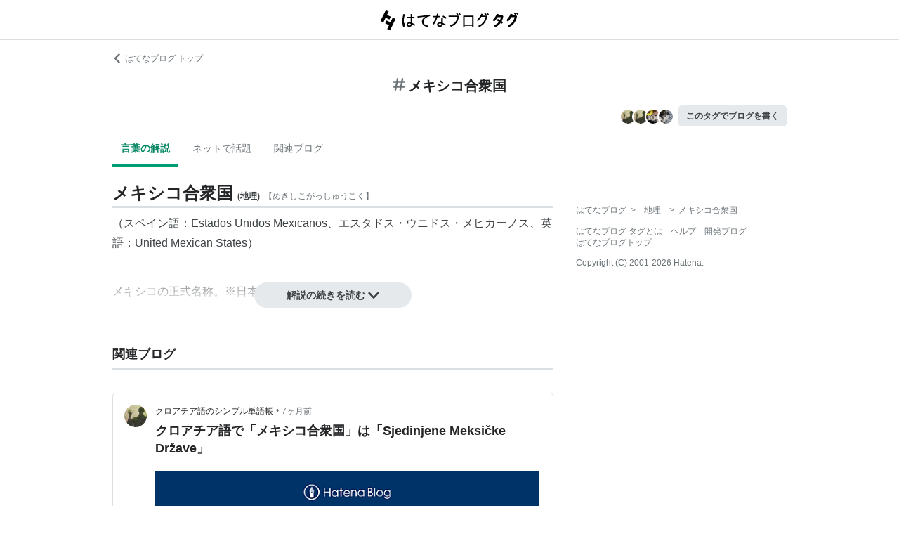

--- FILE ---
content_type: text/html; charset=utf-8
request_url: https://d.hatena.ne.jp/keyword/%E3%83%A1%E3%82%AD%E3%82%B7%E3%82%B3%E5%90%88%E8%A1%86%E5%9B%BD
body_size: 87593
content:
<!DOCTYPE html><html><head prefix="og: http://ogp.me/ns#"><meta name="viewport" content="width=device-width, initial-scale=1, viewport-fit=cover"/><style data-styled="" data-styled-version="5.3.3">.lkjvRt{vertical-align:text-bottom;}/*!sc*/
data-styled.g1[id="sc-bdvvtL"]{content:"lkjvRt,"}/*!sc*/
.hQcbNs{text-align:center;font-weight:bold;cursor:pointer;-webkit-text-decoration:none;text-decoration:none;display:inline-block;width:auto;line-height:1.35;border:1px solid transparent;border-radius:100px;padding:0.75rem 2rem;background:#E5E9EB;color:#3D4245;padding:8px 16px;font-size:14px;}/*!sc*/
.hQcbNs:hover{-webkit-text-decoration:none;text-decoration:none;}/*!sc*/
.hQcbNs:focus{outline:none;box-shadow:inset 0 0 0 0.2rem rgba(45,149,222,0.4);}/*!sc*/
.hQcbNs:visited{color:#3D4245;}/*!sc*/
.hQcbNs:hover{background:#DADFE2;}/*!sc*/
data-styled.g2[id="sc-gsDKAQ"]{content:"hQcbNs,"}/*!sc*/
.hVvGed{text-align:center;font-weight:bold;cursor:pointer;-webkit-text-decoration:none;text-decoration:none;display:inline-block;width:auto;line-height:1.35;border:1px solid transparent;border-radius:.3rem;padding:0.75rem 1.25rem;background:#E5E9EB;color:#3D4245;padding:6px 10px;font-size:12px;}/*!sc*/
.hVvGed:hover{-webkit-text-decoration:none;text-decoration:none;}/*!sc*/
.hVvGed:focus{outline:none;box-shadow:inset 0 0 0 0.2rem rgba(45,149,222,0.4);}/*!sc*/
.hVvGed:visited{color:#3D4245;}/*!sc*/
.hVvGed:hover{background:#DADFE2;}/*!sc*/
data-styled.g4[id="sc-hKwDye"]{content:"hVvGed,"}/*!sc*/
.igQbsT{margin-bottom:1.25rem;}/*!sc*/
data-styled.g6[id="sc-jRQBWg"]{content:"igQbsT,"}/*!sc*/
.jApmux{margin:auto;width:90vw;}/*!sc*/
@media (min-width:768px){.jApmux{width:720px;}}/*!sc*/
@media (min-width:1000px){.jApmux{width:960px;}}/*!sc*/
data-styled.g7[id="sc-gKclnd"]{content:"jApmux,"}/*!sc*/
.kmLDKr{margin:0.75rem 0 0;}/*!sc*/
@media (min-width:768px){.kmLDKr{margin:0.75rem 0 0;}}/*!sc*/
.kmLDKr a{color:#6B7377;font-size:0.75rem;-webkit-text-decoration:none;text-decoration:none;}/*!sc*/
.kmLDKr a:hover{-webkit-text-decoration:underline;text-decoration:underline;}/*!sc*/
.kmLDKr a svg{margin-right:0.25rem;}/*!sc*/
data-styled.g8[id="sc-iCfMLu"]{content:"kmLDKr,"}/*!sc*/
.fwuOgc{margin:1.25rem 0;text-align:center;}/*!sc*/
@media (min-width:768px){.fwuOgc{margin:0.75rem 0;}}/*!sc*/
.fwuOgc svg{vertical-align:baseline;}/*!sc*/
.fwuOgc span{display:inline-block;margin-left:0.25rem;font-weight:bold;font-size:1.25rem;color:#242527;}/*!sc*/
data-styled.g9[id="sc-furwcr"]{content:"fwuOgc,"}/*!sc*/
.LiGyC{padding-left:5vw;padding-right:5vw;overflow-x:auto;overflow-y:hidden;display:-webkit-box;display:-webkit-flex;display:-ms-flexbox;display:flex;-webkit-flex-wrap:nowrap;-ms-flex-wrap:nowrap;flex-wrap:nowrap;margin-bottom:1.25rem;border-bottom:1px solid #DADFE2;}/*!sc*/
@media (min-width:768px){.LiGyC{padding-left:0;padding-right:0;width:720px;margin-left:auto;margin-right:auto;overflow:visible;-webkit-flex-wrap:wrap;-ms-flex-wrap:wrap;flex-wrap:wrap;}}/*!sc*/
@media (min-width:1000px){.LiGyC{width:960px;}}/*!sc*/
.LiGyC > *:not(:first-child){margin-left:0.5rem;}/*!sc*/
data-styled.g10[id="sc-pVTFL"]{content:"LiGyC,"}/*!sc*/
.YnERV{display:inline-block;padding:0.75rem;font-size:0.875rem;font-weight:bold;color:#038662;border-bottom:3px solid #009D73;text-align:center;-webkit-text-decoration:none;text-decoration:none;white-space:nowrap;}/*!sc*/
.YnERV:hover{color:#242527;color:#038662;}/*!sc*/
.dlNnRT{display:inline-block;padding:0.75rem;font-size:0.875rem;font-weight:normal;color:#6B7377;border-bottom:3px solid none;text-align:center;-webkit-text-decoration:none;text-decoration:none;white-space:nowrap;}/*!sc*/
.dlNnRT:hover{color:#242527;color:#242527;}/*!sc*/
data-styled.g11[id="sc-jrQzAO"]{content:"YnERV,dlNnRT,"}/*!sc*/
.cfFZTJ{display:-webkit-box;display:-webkit-flex;display:-ms-flexbox;display:flex;-webkit-align-items:center;-webkit-box-align:center;-ms-flex-align:center;align-items:center;-webkit-box-pack:end;-webkit-justify-content:flex-end;-ms-flex-pack:end;justify-content:flex-end;margin-bottom:0.5rem;}/*!sc*/
data-styled.g12[id="sc-kDTinF"]{content:"cfFZTJ,"}/*!sc*/
.jMkJCa{margin-right:0.375rem;}/*!sc*/
data-styled.g13[id="sc-iqseJM"]{content:"jMkJCa,"}/*!sc*/
.dkQbpU{display:inline-block;margin-left:-6px;}/*!sc*/
.dkQbpU:first-child{margin-left:0;}/*!sc*/
.dkQbpU img{width:24px;height:24px;border-radius:50%;border:2px solid #FFF;vertical-align:middle;}/*!sc*/
data-styled.g14[id="sc-crHmcD"]{content:"dkQbpU,"}/*!sc*/
.eLzidY{margin:0;padding:0;list-style:none;line-height:1.4;}/*!sc*/
data-styled.g15[id="sc-egiyK"]{content:"eLzidY,"}/*!sc*/
.hatryS{display:inline-block;margin-right:0.75rem;}/*!sc*/
.hatryS:last-child{margin-right:0;}/*!sc*/
data-styled.g16[id="sc-bqiRlB"]{content:"hatryS,"}/*!sc*/
.fOytDi{color:#6B7377;font-size:0.75rem;-webkit-text-decoration:none;text-decoration:none;}/*!sc*/
.fOytDi:hover{-webkit-text-decoration:underline;text-decoration:underline;}/*!sc*/
data-styled.g17[id="sc-ksdxgE"]{content:"fOytDi,"}/*!sc*/
.khBKZC{margin-top:2rem;color:#6B7377;font-size:0.75rem;}/*!sc*/
.khBKZC > *{margin-top:0.75rem;}/*!sc*/
data-styled.g18[id="sc-hBUSln"]{content:"khBKZC,"}/*!sc*/
.erCtv{color:#6B7377;font-size:0.75rem;}/*!sc*/
.erCtv ul{margin:0;padding:0;list-style:none;}/*!sc*/
.erCtv ul li{display:inline-block;}/*!sc*/
.erCtv ul li > span{margin:0 0.375rem;}/*!sc*/
.erCtv ul a{color:#6B7377;-webkit-text-decoration:none;text-decoration:none;}/*!sc*/
.erCtv ul a:hover{-webkit-text-decoration:underline;text-decoration:underline;}/*!sc*/
data-styled.g19[id="sc-fotOHu"]{content:"erCtv,"}/*!sc*/
.bcqfTw{color:#6B7377;font-size:0.75rem;}/*!sc*/
data-styled.g20[id="sc-fFeiMQ"]{content:"bcqfTw,"}/*!sc*/
.jBxyPD{max-height:9rem;overflow:hidden;position:relative;z-index:1;}/*!sc*/
@media (min-width:768px){.jBxyPD{max-height:11rem;}}/*!sc*/
.jBxyPD:after{display:block;content:"";position:absolute;left:0;right:0;top:0;bottom:0;background:linear-gradient( 0deg, #FFF, hsla(0,0%,100%,0) 3rem );}/*!sc*/
data-styled.g25[id="sc-dlVxhl"]{content:"jBxyPD,"}/*!sc*/
.kNJuwK:not(:first-child){margin-top:1.25rem;}/*!sc*/
.kNJuwK:nth-child(n + 3){display:none;}/*!sc*/
data-styled.g26[id="sc-kfPuZi"]{content:"kNJuwK,"}/*!sc*/
.bDsMXk{border-bottom:3px solid #DADFE2;}/*!sc*/
data-styled.g27[id="sc-fKVqWL"]{content:"bDsMXk,"}/*!sc*/
.fbwRLI{display:-webkit-box;display:-webkit-flex;display:-ms-flexbox;display:flex;-webkit-align-items:baseline;-webkit-box-align:baseline;-ms-flex-align:baseline;align-items:baseline;-webkit-flex-wrap:wrap;-ms-flex-wrap:wrap;flex-wrap:wrap;}/*!sc*/
.fbwRLI h1{line-height:1.4;font-size:1.125rem;margin:0 0.375rem 0 0;word-break:break-all;color:#242527;}/*!sc*/
@media (min-width:768px){.fbwRLI h1{font-size:1.5rem;}}/*!sc*/
data-styled.g28[id="sc-bBHxTw"]{content:"fbwRLI,"}/*!sc*/
.bNhHde{font-size:0.7rem;display:inline-block;font-weight:bold;margin-right:0.375rem;}/*!sc*/
@media (min-width:768px){.bNhHde{font-size:0.75rem;}}/*!sc*/
data-styled.g29[id="sc-iwjdpV"]{content:"bNhHde,"}/*!sc*/
.ijbgJS{padding-bottom:0.25rem;font-size:0.7rem;color:#6B7377;font-weight:normal;}/*!sc*/
@media (min-width:768px){.ijbgJS{font-size:0.75rem;}}/*!sc*/
data-styled.g30[id="sc-cxpSdN"]{content:"ijbgJS,"}/*!sc*/
.csduoT p{line-height:1.75;margin:0.375rem 0 0.75rem;}/*!sc*/
@media (min-width:768px){.csduoT p{margin:0.5rem 0;}}/*!sc*/
.csduoT a{color:#3D4245;-webkit-text-decoration:none;text-decoration:none;}/*!sc*/
.csduoT a:hover{-webkit-text-decoration:underline;text-decoration:underline;}/*!sc*/
.csduoT img{max-width:100%;}/*!sc*/
.csduoT h3,.csduoT h4,.csduoT h5{margin:1.25rem 0 0.5rem;}/*!sc*/
.csduoT h3{font-size:1.125rem;}/*!sc*/
.csduoT h4{font-size:1rem;}/*!sc*/
.csduoT h5{font-size:0.875rem;}/*!sc*/
.csduoT ul,.csduoT ol{padding-left:1.25rem;}/*!sc*/
.csduoT li{line-height:1.6;}/*!sc*/
.csduoT li:not(:first-child){margin-top:0.25rem;}/*!sc*/
.csduoT dt{margin:0.5rem 0;}/*!sc*/
.csduoT dd{margin:0.5rem 0 0.5rem 0.75rem;border-left:5px solid #DADFE2;padding:0 0 0 0.75rem;}/*!sc*/
.csduoT blockquote{background:#F7F8F9;border-radius:.3rem;padding:0.75rem 1.25rem;margin:1.25rem 0;}/*!sc*/
@media (min-width:768px){.csduoT blockquote{margin:1.25rem;}}/*!sc*/
.csduoT blockquote p:first-child{margin-top:0;}/*!sc*/
.csduoT blockquote p:last-child{margin-bottom:0;}/*!sc*/
.csduoT blockquote cite{border-top:3px double #DADFE2;padding:0.75rem 0 0;display:block;font-size:0.875rem;}/*!sc*/
.csduoT blockquote cite:before{content:"SOURCE:";color:#6B7377;font-size:0.75rem;margin:0 0.75rem 0 0;}/*!sc*/
.csduoT table{margin:1.25rem 0;border-collapse:collapse;border-spacing:0;border:none;font-size:0.75rem;display:block;overflow:auto;overflow-y:hidden;overflow-x:auto;}/*!sc*/
@media (min-width:768px){.csduoT table{font-size:0.875rem;}}/*!sc*/
.csduoT table th,.csduoT table td{padding:0.5rem;text-align:left;vertical-align:top;border:1px solid #DADFE2;}/*!sc*/
.csduoT table th{font-weight:bold;background:#F7F8F9;}/*!sc*/
.csduoT pre{white-space:pre-wrap;word-wrap:break-word;background:#F7F8F9;padding:1.25rem;margin:1.25rem 0px;font-size:0.75rem;line-height:1.75;overflow:auto;}/*!sc*/
@media (min-width:768px){.csduoT pre{font-size:0.875rem;}}/*!sc*/
.csduoT .hatena-asin-detail{margin:1.25rem 0;background-color:#F7F8F9;padding:0.8em;border-radius:.3rem;}/*!sc*/
.csduoT .hatena-asin-detail:after{content:"";display:block;clear:both;}/*!sc*/
.csduoT .hatena-asin-detail .hatena-asin-detail-image{float:left;margin-right:15px;border:1px solid #DADFE2;max-width:120px;}/*!sc*/
@media (min-width:768px){.csduoT .hatena-asin-detail .hatena-asin-detail-image{max-width:100%;}}/*!sc*/
.csduoT .hatena-asin-detail .hatena-asin-detail-title{font-weight:bold;margin:0;line-height:1.4;}/*!sc*/
.csduoT .hatena-asin-detail .hatena-asin-detail-info ul{list-style:none;margin:0.5rem 0 0;padding:0;font-size:0.75rem;}/*!sc*/
@media #{.csduoT .hatena-asin-detail .hatena-asin-detail-info ul{$mq-md;}}/*!sc*/
.csduoT .hatena-asin-detail .hatena-asin-detail-info ul{font-size:0.875rem;}/*!sc*/
.csduoT .hatena-asin-detail .hatena-asin-detail-info ul li{line-height:1.4;}/*!sc*/
.csduoT .hatena-asin-detail .hatena-asin-detail-info ul li:not(:first-child){margin-top:0;}/*!sc*/
.csduoT div.footnote{margin:1.25rem 0;border-top:3px double #DADFE2;padding:0.75rem 0 0;}/*!sc*/
.csduoT div.footnote p.footnote{margin:0;}/*!sc*/
data-styled.g31[id="sc-llYSUQ"]{content:"csduoT,"}/*!sc*/
.bzbQKv{display:none;padding-top:0.75rem;border-top:2px solid #DADFE2;}/*!sc*/
.bzbQKv details{font-size:0.875rem;color:#6B7377;}/*!sc*/
.bzbQKv summary{margin-bottom:0.375rem;cursor:pointer;}/*!sc*/
.bzbQKv summary::-webkit-details-marker{display:none;}/*!sc*/
.bzbQKv summary:focus{outline:none;}/*!sc*/
.bzbQKv summary span{display:inline-block;margin-left:0.25rem;}/*!sc*/
data-styled.g32[id="sc-iJKOTD"]{content:"bzbQKv,"}/*!sc*/
.djIgWd{display:block;position:relative;margin-top:-2rem;text-align:center;z-index:2;}/*!sc*/
data-styled.g33[id="sc-giYglK"]{content:"djIgWd,"}/*!sc*/
.A-dmbO{min-width:16em;}/*!sc*/
data-styled.g34[id="sc-ezbkAF"]{content:"A-dmbO,"}/*!sc*/
.lltUDN{display:inline-block;margin-right:0.75rem;font-size:0.875rem;}/*!sc*/
.lltUDN:last-child{margin-right:0;}/*!sc*/
.lltUDN a{color:#3D4245;-webkit-text-decoration:none;text-decoration:none;}/*!sc*/
.lltUDN a:hover{-webkit-text-decoration:underline;text-decoration:underline;}/*!sc*/
data-styled.g54[id="sc-khQegj"]{content:"lltUDN,"}/*!sc*/
.eTGxBZ{position:relative;border-radius:.3rem;border:1px solid #DADFE2;margin-top:1.25rem;}/*!sc*/
@media (min-width:768px){.eTGxBZ{margin-top:2rem;padding-left:40px;}}/*!sc*/
data-styled.g55[id="sc-hUpaCq"]{content:"eTGxBZ,"}/*!sc*/
@media (min-width:768px){.chuemY{position:absolute;top:16px;left:16px;}}/*!sc*/
.chuemY img{width:24px;height:24px;border-radius:50%;vertical-align:middle;}/*!sc*/
@media (min-width:768px){.chuemY img{width:32px;height:32px;}}/*!sc*/
data-styled.g56[id="sc-jgrJph"]{content:"chuemY,"}/*!sc*/
.gtijWP{display:-webkit-box;display:-webkit-flex;display:-ms-flexbox;display:flex;-webkit-align-items:center;-webkit-box-align:center;-ms-flex-align:center;align-items:center;padding:16px 1.25rem 0.5rem;font-size:0.75rem;line-height:1.4;color:#6B7377;}/*!sc*/
data-styled.g57[id="sc-gSQFLo"]{content:"gtijWP,"}/*!sc*/
.jiSLiQ{margin-left:0.5rem;}/*!sc*/
@media (min-width:768px){.jiSLiQ{margin-left:0;}}/*!sc*/
data-styled.g58[id="sc-lbhJGD"]{content:"jiSLiQ,"}/*!sc*/
.dCOBQS{vertical-align:middle;padding-right:0.25rem;color:#242527;-webkit-text-decoration:none;text-decoration:none;}/*!sc*/
.dCOBQS:hover{-webkit-text-decoration:underline;text-decoration:underline;}/*!sc*/
data-styled.g59[id="sc-iNGGcK"]{content:"dCOBQS,"}/*!sc*/
.cHHEBX{padding-left:0.25rem;vertical-align:middle;color:#6B7377;-webkit-text-decoration:none;text-decoration:none;}/*!sc*/
.cHHEBX:hover{-webkit-text-decoration:underline;text-decoration:underline;}/*!sc*/
data-styled.g60[id="sc-jeraig"]{content:"cHHEBX,"}/*!sc*/
.iGwSLi{-webkit-text-decoration:none;text-decoration:none;color:#3D4245;}/*!sc*/
.iGwSLi:hover h3{-webkit-text-decoration:underline;text-decoration:underline;}/*!sc*/
data-styled.g61[id="sc-eJwWfJ"]{content:"iGwSLi,"}/*!sc*/
.eKvbKi{display:-webkit-box;overflow:hidden;-webkit-box-orient:vertical;-webkit-line-clamp:2;padding:0 1.25rem;color:#242527;line-height:1.4;margin:0 0 1.25rem;font-size:1rem;}/*!sc*/
@media (min-width:768px){.eKvbKi{-webkit-line-clamp:3;font-size:1.125rem;}}/*!sc*/
data-styled.g62[id="sc-nVkyK"]{content:"eKvbKi,"}/*!sc*/
.cSVtPS{-webkit-mask-image:linear-gradient(180deg,#000 60%,transparent);-webkit-mask-image:linear-gradient(180deg,#000 60%,transparent);mask-image:linear-gradient(180deg,#000 60%,transparent);padding-bottom:0.75rem;}/*!sc*/
.cSVtPS p{display:-webkit-box;overflow:hidden;-webkit-box-orient:vertical;-webkit-line-clamp:5;margin:0 1.25rem;font-size:0.875rem;line-height:1.75;}/*!sc*/
data-styled.g63[id="sc-hiwPVj"]{content:"cSVtPS,"}/*!sc*/
.fvupeU{position:relative;width:100%;margin:0 auto 1.25rem;}/*!sc*/
@media (min-width:768px){.fvupeU{width:auto;margin:0 1.25rem 1.25rem;}}/*!sc*/
.fvupeU img{display:block;max-width:100%;max-height:400px;margin:auto;}/*!sc*/
@media (min-width:768px){.fvupeU img{max-height:480px;}}/*!sc*/
data-styled.g64[id="sc-ehCJOs"]{content:"fvupeU,"}/*!sc*/
.bdhVtG{margin:0 1.25rem 1.25rem;}/*!sc*/
data-styled.g65[id="sc-lcepkR"]{content:"bdhVtG,"}/*!sc*/
.koQkfJ a{display:block;}/*!sc*/
.koQkfJ a img{width:200px;height:55px;display:block;}/*!sc*/
@media (min-width:768px){.koQkfJ a img{width:230px;height:63px;}}/*!sc*/
data-styled.g67[id="sc-gGCDDS"]{content:"koQkfJ,"}/*!sc*/
.cQSyCH{background:#FFF;border-bottom:1px solid #DADFE2;}/*!sc*/
data-styled.g68[id="sc-clIzBv"]{content:"cQSyCH,"}/*!sc*/
.euEQxt{position:relative;display:-webkit-box;display:-webkit-flex;display:-ms-flexbox;display:flex;-webkit-box-pack:center;-webkit-justify-content:center;-ms-flex-pack:center;justify-content:center;margin:auto;height:56px;-webkit-align-items:center;-webkit-box-align:center;-ms-flex-align:center;align-items:center;}/*!sc*/
@media (min-width:768px){.euEQxt{width:720px;}}/*!sc*/
@media (min-width:1000px){.euEQxt{width:960px;}}/*!sc*/
data-styled.g69[id="sc-faUpoM"]{content:"euEQxt,"}/*!sc*/
html{line-height:1.15;-webkit-text-size-adjust:100%;}/*!sc*/
body{margin:0;}/*!sc*/
main{display:block;}/*!sc*/
h1{font-size:2em;margin:0.67em 0;}/*!sc*/
hr{box-sizing:content-box;height:0;overflow:visible;}/*!sc*/
pre{font-family:monospace,monospace;font-size:1em;}/*!sc*/
a{background-color:transparent;}/*!sc*/
abbr[title]{border-bottom:none;-webkit-text-decoration:underline;text-decoration:underline;-webkit-text-decoration:underline dotted;text-decoration:underline dotted;}/*!sc*/
b,strong{font-weight:bolder;}/*!sc*/
code,kbd,samp{font-family:monospace,monospace;font-size:1em;}/*!sc*/
small{font-size:80%;}/*!sc*/
sub,sup{font-size:75%;line-height:0;position:relative;vertical-align:baseline;}/*!sc*/
sub{bottom:-0.25em;}/*!sc*/
sup{top:-0.5em;}/*!sc*/
img{border-style:none;}/*!sc*/
button,input,optgroup,select,textarea{font-family:inherit;font-size:100%;line-height:1.15;margin:0;}/*!sc*/
button,input{overflow:visible;}/*!sc*/
button,select{text-transform:none;}/*!sc*/
button,[type="button"],[type="reset"],[type="submit"]{-webkit-appearance:button;}/*!sc*/
button::-moz-focus-inner,[type="button"]::-moz-focus-inner,[type="reset"]::-moz-focus-inner,[type="submit"]::-moz-focus-inner{border-style:none;padding:0;}/*!sc*/
button:-moz-focusring,[type="button"]:-moz-focusring,[type="reset"]:-moz-focusring,[type="submit"]:-moz-focusring{outline:1px dotted ButtonText;}/*!sc*/
fieldset{padding:0.35em 0.75em 0.625em;}/*!sc*/
legend{box-sizing:border-box;color:inherit;display:table;max-width:100%;padding:0;white-space:normal;}/*!sc*/
progress{vertical-align:baseline;}/*!sc*/
textarea{overflow:auto;}/*!sc*/
[type="checkbox"],[type="radio"]{box-sizing:border-box;padding:0;}/*!sc*/
[type="number"]::-webkit-inner-spin-button,[type="number"]::-webkit-outer-spin-button{height:auto;}/*!sc*/
[type="search"]{-webkit-appearance:textfield;outline-offset:-2px;}/*!sc*/
[type="search"]::-webkit-search-decoration{-webkit-appearance:none;}/*!sc*/
::-webkit-file-upload-button{-webkit-appearance:button;font:inherit;}/*!sc*/
details{display:block;}/*!sc*/
summary{display:list-item;}/*!sc*/
template{display:none;}/*!sc*/
[hidden]{display:none;}/*!sc*/
html{-webkit-scroll-behavior:smooth;-moz-scroll-behavior:smooth;-ms-scroll-behavior:smooth;scroll-behavior:smooth;}/*!sc*/
body{font-family:-apple-system,BlinkMacSystemFont,'Avenir Next','Segoe UI',Arial,sans-serif;background:#FFF;color:#3D4245;line-height:1.6;word-wrap:break-word;}/*!sc*/
a{color:#0E6ACE;}/*!sc*/
*,*::before,*::after{box-sizing:border-box;}/*!sc*/
[hidden]{display:none !important;}/*!sc*/
data-styled.g81[id="sc-global-hlvyRX1"]{content:"sc-global-hlvyRX1,"}/*!sc*/
.fSZqjM{margin-bottom:calc(2rem + 50px);}/*!sc*/
@media (min-width:576px){.fSZqjM{margin-bottom:calc(2rem + 90px);}}/*!sc*/
data-styled.g82[id="sc-hOGkXu"]{content:"fSZqjM,"}/*!sc*/
.bmPyql{margin:0 auto 3.25rem;}/*!sc*/
data-styled.g83[id="sc-dtMgUX"]{content:"bmPyql,"}/*!sc*/
.fWpXUO{margin-top:2rem;padding-bottom:0.375rem;border-bottom:3px solid #DADFE2;}/*!sc*/
.fWpXUO h2{margin:0;font-size:1.125rem;color:#242527;}/*!sc*/
data-styled.g84[id="sc-cZMNgc"]{content:"fWpXUO,"}/*!sc*/
.gKiXsd{margin:auto;width:90vw;}/*!sc*/
@media (min-width:768px){.gKiXsd{width:720px;}}/*!sc*/
@media (min-width:1000px){.gKiXsd{display:-webkit-box;display:-webkit-flex;display:-ms-flexbox;display:flex;width:960px;-webkit-box-pack:justify;-webkit-justify-content:space-between;-ms-flex-pack:justify;justify-content:space-between;}}/*!sc*/
data-styled.g86[id="sc-jQrDum"]{content:"gKiXsd,"}/*!sc*/
@media (min-width:1000px){.jDQHrM{width:calc(960px - 300px - 2rem);}}/*!sc*/
data-styled.g87[id="sc-fvxzrP"]{content:"jDQHrM,"}/*!sc*/
@media (min-width:1000px){.jDxbCk{width:300px;}}/*!sc*/
data-styled.g88[id="sc-fbyfCU"]{content:"jDxbCk,"}/*!sc*/
</style><link rel="icon" sizes="16x16 32x32 48x48 64x64" href="https://live.blog-tags.st-hatena.com//_next/static/images/favicon-8c3808340882afcb341562e33da12325.ico"/><link rel="apple-touch-icon" type="image/png" href="https://live.blog-tags.st-hatena.com//_next/static/images/favicon-180-d5514c44500bfeca92f576e984aacd8a.png"/><link rel="icon" type="image/png" href="https://live.blog-tags.st-hatena.com//_next/static/images/favicon-192-05f2ab3910776ea8e1aea414fc5257e4.png"/><meta name="viewport" content="width=device-width,minimum-scale=1,initial-scale=1"/><meta charSet="utf-8"/><script async="" src="https://www.googletagmanager.com/gtag/js?id=UA-46136157-1"></script><script>
        window.dataLayer = window.dataLayer || [];
        function gtag(){dataLayer.push(arguments);}
        gtag('js', new Date());

        gtag('config', 'UA-46136157-1');
        </script><script src="https://cdn.pool.st-hatena.com/valve/valve.js" async=""></script><title>メキシコ合衆国とは 地理の人気・最新記事を集めました - はてな</title><meta property="og:title" content="メキシコ合衆国とは 地理の人気・最新記事を集めました - はてな"/><meta property="og:type" content="article"/><meta property="og:site_name" content="はてなブログ タグ"/><meta name="twitter:card" content="summary_large_image"/><meta property="og:image" content="https://live.blog-tags.st-hatena.com//_next/static/images/ogImageDefault-0b14dbf84ffadcafc73ec8b1d951813c.png"/><meta property="og:url" content="https://d.hatena.ne.jp/keyword/%E3%83%A1%E3%82%AD%E3%82%B7%E3%82%B3%E5%90%88%E8%A1%86%E5%9B%BD"/><link rel="canonical" href="https://d.hatena.ne.jp/keyword/%E3%83%A1%E3%82%AD%E3%82%B7%E3%82%B3%E5%90%88%E8%A1%86%E5%9B%BD"/><meta property="og:description" content="「メキシコ合衆国」とは - （スペイン語：Estados Unidos Mexicanos、エスタドス・ウニドス・メヒカーノス、…"/><meta name="next-head-count" content="13"/><link rel="preload" href="https://live.blog-tags.st-hatena.com/_next/static/8MX8gND8BYpmrsrzfNHI8/pages/keyword/_permalink_reborn.js" as="script"/><link rel="preload" href="https://live.blog-tags.st-hatena.com/_next/static/8MX8gND8BYpmrsrzfNHI8/pages/_app.js" as="script"/><link rel="preload" href="https://live.blog-tags.st-hatena.com/_next/static/runtime/webpack-035ac2b14bde147cb4a8.js" as="script"/><link rel="preload" href="https://live.blog-tags.st-hatena.com/_next/static/chunks/commons.d78459f0c3cff869b62b.js" as="script"/><link rel="preload" href="https://live.blog-tags.st-hatena.com/_next/static/runtime/main-389f2d5a5a59288bda75.js" as="script"/></head><body class="page-index"><div id="__next"><div class="sc-hOGkXu fSZqjM"><header class="sc-clIzBv cQSyCH"><div class="sc-faUpoM euEQxt"><div class="sc-gGCDDS koQkfJ"><a href="https://d.hatena.ne.jp/keyword/"><img src="https://live.blog-tags.st-hatena.com//_next/static/images/serviceLogo-69b3b2c074e155b6211649fba846eb8d.svg" alt="Hatena Blog Tags"/></a></div></div></header><div></div><div class="sc-jRQBWg igQbsT"><div class="sc-gKclnd jApmux"><div class="sc-iCfMLu kmLDKr"><a href="https://hatenablog.com/"><svg width="14" height="14" viewBox="0 0 24 24" class="sc-bdvvtL lkjvRt"><path fill="#6B7377" d="M16.2,0,19,2.8,9.7,12,19,21.2,16.2,24,4,12Z"></path></svg>はてなブログ トップ</a></div><div class="sc-furwcr fwuOgc"><svg width="18" height="18" viewBox="0 0 24 24" class="sc-bdvvtL lkjvRt"><path fill="#6B7377" d="M22.4,15.1H17.6l1.2-6.2h3.6A1.6,1.6,0,0,0,24,7.4a1.6,1.6,0,0,0-1.6-1.6H19.5l.8-3.9A1.7,1.7,0,0,0,19,0a1.6,1.6,0,0,0-1.8,1.3l-.9,4.5H10.2L11,1.9A1.6,1.6,0,0,0,9.8,0,1.7,1.7,0,0,0,7.9,1.3L7,5.8H1.6A1.6,1.6,0,0,0,0,7.4,1.6,1.6,0,0,0,1.6,8.9H6.4L5.2,15.1H1.6A1.6,1.6,0,0,0,0,16.6a1.6,1.6,0,0,0,1.6,1.6H4.5l-.8,3.9A1.7,1.7,0,0,0,5,24h.3a1.5,1.5,0,0,0,1.5-1.3l.9-4.5h6.1L13,22.1A1.6,1.6,0,0,0,14.2,24h.4a1.6,1.6,0,0,0,1.5-1.3l.9-4.5h5.4A1.6,1.6,0,0,0,24,16.6,1.6,1.6,0,0,0,22.4,15.1Zm-14.1,0L9.6,8.9h6.1l-1.3,6.2Z"></path></svg><span>メキシコ合衆国</span></div><div class="sc-kDTinF cfFZTJ"><div class="sc-iqseJM jMkJCa"><span class="sc-crHmcD dkQbpU"><img src="https://cdn.image.st-hatena.com/image/square/96cf46e5b9b88aa88505b26c9756189df574bd55/backend=imagemagick;height=128;version=1;width=128/https%3A%2F%2Fcdn.user.blog.st-hatena.com%2Fblog_custom_icon%2F158792962%2F169569616999194" alt=""/></span><span class="sc-crHmcD dkQbpU"><img src="https://cdn.image.st-hatena.com/image/square/11d1f6d9799b170928f0ac39e02524901465239f/backend=imagemagick;height=128;version=1;width=128/https%3A%2F%2Fcdn.user.blog.st-hatena.com%2Fblog_custom_icon%2F158792962%2F1687650697122435" alt=""/></span><span class="sc-crHmcD dkQbpU"><img src="https://cdn.image.st-hatena.com/image/square/5cb5f98685d73c95077c0bcba01e63fe026280d6/backend=imagemagick;height=128;version=1;width=128/https%3A%2F%2Fcdn.user.blog.st-hatena.com%2Fblog_custom_icon%2F160081931%2F1756684475370520" alt=""/></span><span class="sc-crHmcD dkQbpU"><img src="https://cdn.image.st-hatena.com/image/square/8447a6d72d106285290acc0b79cfac2d78251621/backend=imagemagick;height=128;version=1;width=128/https%3A%2F%2Fcdn.user.blog.st-hatena.com%2Fblog_custom_icon%2F157719282%2F1615786141916909" alt=""/></span></div><a href="https://blog.hatena.ne.jp/my/edit?fill_tag=%E3%83%A1%E3%82%AD%E3%82%B7%E3%82%B3%E5%90%88%E8%A1%86%E5%9B%BD" class="sc-hKwDye sc-eCImPb hVvGed">このタグでブログを書く</a></div></div><div class="sc-pVTFL LiGyC"><div><a href="#tag-body" selected="" class="sc-jrQzAO YnERV">言葉の解説</a></div><div><a href="#hot-topics" class="sc-jrQzAO dlNnRT">ネットで話題</a></div><div><a href="#related-blog" class="sc-jrQzAO dlNnRT">関連ブログ</a></div></div></div><div class="sc-jQrDum gKiXsd"><div class="sc-fvxzrP jDQHrM"><div class="sc-dtMgUX bmPyql"><div id="tag-body"><div class="sc-dlVxhl jBxyPD"><div class="sc-kfPuZi kNJuwK"><header class="sc-fKVqWL bDsMXk"><div class="sc-bBHxTw fbwRLI"><h1>メキシコ合衆国</h1><div class="sc-iwjdpV bNhHde">(<!-- -->地理<!-- -->)</div><div class="sc-cxpSdN ijbgJS">【<!-- -->めきしこがっしゅうこく<!-- -->】</div></div></header><div><div class="sc-llYSUQ csduoT"><p>（スペイン語：Estados Unidos Mexicanos、エスタドス・ウニドス・メヒカーノス、英語：United Mexican States）</p><br />
<p><a href="http://d.hatena.ne.jp/keyword/%A5%E1%A5%AD%A5%B7%A5%B3">メキシコ</a>の正式名称。※日本の外務省による国名表記。</p>

<div class="section">
    <h3>メキシコ合衆国の行政区画</h3>
    <p>31の州（<a href="http://d.hatena.ne.jp/keyword/%A5%A8%A5%B9%A5%BF%A5%C9%A5%B9">エスタドス</a>、estados）と1つの<a href="http://d.hatena.ne.jp/keyword/%A5%E1%A5%AD%A5%B7%A5%B3%CF%A2%CB%AE%B6%E8">メキシコ連邦区</a>（Distrito Federal）で構成されている。</p>

<table>
    <tr>
    <th>州名</th>
    <th>州都</th>
    <th>面積（km&#178;）</th>
    <th>人口</th>
    </tr>
    <tr>
    <td><a href="http://d.hatena.ne.jp/keyword/%A5%A2%A5%B0%A5%A2%A5%B9%A5%AB%A5%EA%A5%A8%A5%F3%A5%C6%A5%B9%BD%A3">アグアスカリエンテス州</a></td>
    <td><a href="http://d.hatena.ne.jp/keyword/%A5%A2%A5%B0%A5%A2%A5%B9%A5%AB%A5%EA%A5%A8%A5%F3%A5%C6%A5%B9">アグアスカリエンテス</a></td>
    <td>5,471</td>
    <td>1,051,000</td>
    </tr>
    <tr>
    <td><a href="http://d.hatena.ne.jp/keyword/%A5%D0%A5%CF%A1%A6%A5%AB%A5%EA%A5%D5%A5%A9%A5%EB%A5%CB%A5%A2%BD%A3">バハ・カリフォルニア州</a></td>
    <td><a href="http://d.hatena.ne.jp/keyword/%A5%E1%A5%D2%A5%AB%A5%EA">メヒカリ</a></td>
    <td>69,921</td>
    <td>2,842,000</td>
    </tr>
    <tr>
    <td><a href="http://d.hatena.ne.jp/keyword/%A5%D0%A5%CF%A1%A6%A5%AB%A5%EA%A5%D5%A5%A9%A5%EB%A5%CB%A5%A2%A1%A6%A5%B9%A5%EB%BD%A3">バハ・カリフォルニア・スル州</a></td>
    <td><a href=http://d.hatena.ne.jp/keyword/%A5%E9%A1%A6%A5%D1%A5%B9?kid=403213>ラ・パス</a></td>
    <td>73,475</td>
    <td>517,000</td>
    </tr>
    <tr>
    <td><a href="http://d.hatena.ne.jp/keyword/%A5%AB%A5%F3%A5%DA%A5%C1%A5%A7%BD%A3">カンペチェ州</a></td>
    <td><a href="http://d.hatena.ne.jp/keyword/%A5%AB%A5%F3%A5%DA%A5%C1%A5%A7">カンペチェ</a></td>
    <td>50,812</td>
    <td>751,000</td>
    </tr>
    <tr>
    <td><a href="http://d.hatena.ne.jp/keyword/%A5%C1%A5%A2%A5%D1%A5%B9%BD%A3">チアパス州</a></td>
    <td><a href="http://d.hatena.ne.jp/keyword/%A5%C8%A5%A5%A5%B9%A5%C8%A5%E9%A1%A6%A5%B0%A5%C6%A5%A3%A5%A8%A5%EC%A5%B9">トゥストラ・グティエレス</a></td>
    <td>74,211</td>
    <td>4,256,000</td>
    </tr>
    <tr>
    <td><a href="http://d.hatena.ne.jp/keyword/%A5%C1%A5%EF%A5%EF%BD%A3">チワワ州</a></td>
    <td><a href=http://d.hatena.ne.jp/keyword/%A5%C1%A5%EF%A5%EF?kid=403111>チワワ</a></td>
    <td>244,938</td>
    <td>3,238,000</td>
    </tr>
    <tr>
    <td><a href="http://d.hatena.ne.jp/keyword/%A5%B3%A5%A2%A5%A6%A5%A4%A5%E9%BD%A3">コアウイラ州</a></td>
    <td><a href="http://d.hatena.ne.jp/keyword/%A5%B5%A5%EB%A5%C6%A5%A3%A1%BC%A5%E8">サルティーヨ</a></td>
    <td>149,982</td>
    <td>2,475,000</td>
    </tr>
    <tr>
    <td><a href="http://d.hatena.ne.jp/keyword/%A5%B3%A5%EA%A5%DE%BD%A3">コリマ州</a></td>
    <td><a href="http://d.hatena.ne.jp/keyword/%A5%B3%A5%EA%A5%DE">コリマ</a></td>
    <td>5,191</td>
    <td>562,000</td>
    </tr>
    <tr>
    <td><a href="http://d.hatena.ne.jp/keyword/%A5%C9%A5%A5%A5%E9%A5%F3%A5%B4%BD%A3">ドゥランゴ州</a></td>
    <td><a href="http://d.hatena.ne.jp/keyword/%A5%C9%A5%A5%A5%E9%A5%F3%A5%B4">ドゥランゴ</a></td>
    <td>123,181</td>
    <td>1,489,000</td>
    </tr>
    <tr>
    <td><a href="http://d.hatena.ne.jp/keyword/%A5%B0%A5%A2%A5%CA%A5%D5%A5%A2%A5%C8%BD%A3">グアナフアト州</a></td>
    <td><a href="http://d.hatena.ne.jp/keyword/%A5%B0%A5%A2%A5%CA%A5%D5%A5%A2%A5%C8">グアナフアト</a></td>
    <td>30,491</td>
    <td>4,893,000</td>
    </tr>
    <tr>
    <td><a href="http://d.hatena.ne.jp/keyword/%A5%B2%A5%EC%A1%BC%A5%ED%BD%A3">ゲレーロ州</a></td>
    <td><a href="http://d.hatena.ne.jp/keyword/%A5%C1%A5%EB%A5%D1%A5%F3%A5%B7%A5%F3%A5%B4">チルパンシンゴ</a></td>
    <td>64,281</td>
    <td>3,116,000</td>
    </tr>
    <tr>
    <td><a href="http://d.hatena.ne.jp/keyword/%A5%A4%A5%C0%A5%EB%A5%B4%BD%A3">イダルゴ州</a></td>
    <td><a href="http://d.hatena.ne.jp/keyword/%A5%D1%A5%C1%A5%E5%A1%BC%A5%AB%A1%A6%A5%C7%A1%A6%A5%BD%A5%C8">パチューカ・デ・ソト</a></td>
    <td>20,813</td>
    <td>2,334,000</td>
    </tr>
    <tr>
    <td><a href="http://d.hatena.ne.jp/keyword/%A5%CF%A5%EA%A5%B9%A5%B3%BD%A3">ハリスコ州</a></td>
    <td><a href=http://d.hatena.ne.jp/keyword/%A5%B0%A5%A2%A5%C0%A5%E9%A5%CF%A5%E9?kid=317160>グアダラハラ</a></td>
    <td>79,085</td>
    <td>6,652,000</td>
    </tr>
    <tr>
    <td><a href="http://d.hatena.ne.jp/keyword/%A5%E1%A5%AD%A5%B7%A5%B3%BD%A3">メキシコ州</a>（<a href="http://d.hatena.ne.jp/keyword/%A5%E1%A5%D2%A5%B3%BD%A3">メヒコ州</a>）</td>
    <td><a href="http://d.hatena.ne.jp/keyword/%A5%C8%A5%EB%A1%BC%A5%AB">トルーカ</a></td>
    <td>21,355</td>
    <td>14,161,000</td>
    </tr>
    <tr>
    <td><a href="http://d.hatena.ne.jp/keyword/%A5%DF%A5%C1%A5%E7%A5%A2%A5%AB%A5%F3%BD%A3">ミチョアカン州</a></td>
    <td><a href="http://d.hatena.ne.jp/keyword/%A5%E2%A5%EC%A5%EA%A5%A2">モレリア</a></td>
    <td>59,928</td>
    <td>3,988,000</td>
    </tr>
    <tr>
    <td><a href="http://d.hatena.ne.jp/keyword/%A5%E2%A5%EC%A5%ED%A5%B9%BD%A3">モレロス州</a></td>
    <td><a href="http://d.hatena.ne.jp/keyword/%A5%AF%A5%A8%A5%EB%A5%CA%A5%D0%A5%AB">クエルナバカ</a></td>
    <td>4,950</td>
    <td>1,605,000</td>
    </tr>
    <tr>
    <td><a href="http://d.hatena.ne.jp/keyword/%A5%CA%A5%E4%A5%EA%A5%C3%A5%C8%BD%A3">ナヤリット州</a></td>
    <td><a href="http://d.hatena.ne.jp/keyword/%A5%C6%A5%D4%A5%AF">テピク</a></td>
    <td>26,979</td>
    <td>943,000</td>
    </tr>
    <tr>
    <td><a href="http://d.hatena.ne.jp/keyword/%A5%CC%A5%A8%A5%DC%A1%A6%A5%EC%A5%AA%A5%F3%BD%A3">ヌエボ・レオン州</a></td>
    <td><a href="http://d.hatena.ne.jp/keyword/%A5%E2%A5%F3%A5%C6%A5%EC%A5%A4">モンテレイ</a></td>
    <td>64,742</td>
    <td>4,164,000</td>
    </tr>
    <tr>
    <td><a href="http://d.hatena.ne.jp/keyword/%A5%AA%A5%A2%A5%CF%A5%AB%BD%A3">オアハカ州</a></td>
    <td><a href="http://d.hatena.ne.jp/keyword/%A5%AA%A5%A2%A5%CF%A5%AB">オアハカ</a></td>
    <td>93,952</td>
    <td>3,522,000</td>
    </tr>
    <tr>
    <td><a href="http://d.hatena.ne.jp/keyword/%A5%D7%A5%A8%A5%D6%A5%E9%BD%A3">プエブラ州</a></td>
    <td><a href="http://d.hatena.ne.jp/keyword/%A5%D7%A5%A8%A5%D6%A5%E9">プエブラ</a></td>
    <td>33,902</td>
    <td>5,391,000</td>
    </tr>
    <tr>
    <td></td>
    <td><a href="http://d.hatena.ne.jp/keyword/%A5%B1%A5%EC%A5%BF%A5%ED%BD%A3">ケレタロ州</a></td>
    <td><a href="http://d.hatena.ne.jp/keyword/%A5%B5%A5%F3%A5%C6%A5%A3%A5%A2%A5%B4%A1%A6%A5%C7%A1%A6%A5%B1%A5%EC%A5%BF%A5%ED">サンティアゴ・デ・ケレタロ</a></td>
    <td>11,449</td>
    <td>1,593,000</td>
    </tr>
    <tr>
    <td><a href="http://d.hatena.ne.jp/keyword/%A5%AD%A5%F3%A5%BF%A1%BC%A5%CA%A1%A6%A5%ED%A1%BC%BD%A3">キンターナ・ロー州</a></td>
    <td><a href="http://d.hatena.ne.jp/keyword/%A5%C1%A5%A7%A5%C8%A5%A5%A5%DE%A5%EB">チェトゥマル</a></td>
    <td>50,212</td>
    <td>1,134,000</td>
    </tr>
    <tr>
    <td><a href="http://d.hatena.ne.jp/keyword/%A5%B5%A5%F3%A1%A6%A5%EB%A5%A4%A5%B9%A1%A6%A5%DD%A5%C8%A5%B7%BD%A3">サン・ルイス・ポトシ州</a></td>
    <td><a href="http://d.hatena.ne.jp/keyword/%A5%B5%A5%F3%A1%A6%A5%EB%A5%A4%A5%B9%A1%A6%A5%DD%A5%C8%A5%B7">サン・ルイス・ポトシ</a></td>
    <td>63,068</td>
    <td>2,412,000</td>
    </tr>
    <tr>
    <td><a href="http://d.hatena.ne.jp/keyword/%A5%B7%A5%CA%A5%ED%A5%A2%BD%A3">シナロア州</a></td>
    <td><a href="http://d.hatena.ne.jp/keyword/%A5%AF%A5%EA%A5%A2%A5%AB%A5%F3">クリアカン</a></td>
    <td>58,238</td>
    <td>2,610,000</td>
    </tr>
    <tr>
    <td><a href="http://d.hatena.ne.jp/keyword/%A5%BD%A5%CE%A5%E9%BD%A3">ソノラ州</a></td>
    <td><a href="http://d.hatena.ne.jp/keyword/%A5%A8%A5%EB%A5%E2%A5%B7%A1%BC%A5%B8%A5%E7">エルモシージョ</a></td>
    <td>182,052</td>
    <td>2,384,000</td>
    </tr>
    <tr>
    <td><a href="http://d.hatena.ne.jp/keyword/%A5%BF%A5%D0%A5%B9%A5%B3%BD%A3">タバスコ州</a></td>
    <td><a href="http://d.hatena.ne.jp/keyword/%A5%D3%A5%B8%A5%E3%A5%A8%A5%EB%A5%E2%A1%BC%A5%B5">ビジャエルモーサ</a></td>
    <td>25,267</td>
    <td>2,013,000</td>
    </tr>
    <tr>
    <td><a href="http://d.hatena.ne.jp/keyword/%A5%BF%A5%DE%A5%A6%A5%EA%A5%D1%A5%B9%BD%A3">タマウリパス州</a></td>
    <td><a href="http://d.hatena.ne.jp/keyword/%A5%B7%A5%A6%A5%C0%A1%A6%A5%D3%A5%AF%A5%C8%A5%EA%A5%A2">シウダ・ビクトリア</a></td>
    <td>79,384</td>
    <td>3,020,000</td>
    </tr>
    <tr>
    <td><a href="http://d.hatena.ne.jp/keyword/%A5%C8%A5%E9%A5%B9%A5%AB%A5%E9%BD%A3">トラスカラ州</a></td>
    <td><a href="http://d.hatena.ne.jp/keyword/%A5%C8%A5%E9%A5%B9%A5%AB%A5%E9%A1%A6%A5%C7%A1%A6%A5%B7%A5%B3%A5%C6%A5%F3%A5%AB%A5%C8%A5%EB">トラスカラ・デ・シコテンカトル</a></td>
    <td>4,016</td>
    <td>1,061,000</td>
    </tr>
    <tr>
    <td><a href="http://d.hatena.ne.jp/keyword/%A5%D9%A5%E9%A5%AF%A5%EB%A5%B9%BD%A3">ベラクルス州</a></td>
    <td><a href="http://d.hatena.ne.jp/keyword/%A5%CF%A5%E9%A5%D1">ハラパ</a></td>
    <td>71,699</td>
    <td>7,081,000</td>
    </tr>
    <tr>
    <td><a href="http://d.hatena.ne.jp/keyword/%A5%E6%A5%AB%A5%BF%A5%F3%BD%A3">ユカタン州</a></td>
    <td><a href=http://d.hatena.ne.jp/keyword/%A5%E1%A5%EA%A5%C0?kid=391323>メリダ</a></td>
    <td>38,402</td>
    <td>1,803,000</td>
    </tr>
    <tr>
    <td><a href="http://d.hatena.ne.jp/keyword/%A5%B5%A5%AB%A5%C6%A5%AB%A5%B9%BD%A3">サカテカス州</a></td>
    <td><a href="http://d.hatena.ne.jp/keyword/%A5%B5%A5%AB%A5%C6%A5%AB%A5%B9">サカテカス</a></td>
    <td>73,252</td>
    <td>1,357,000</td>
    </tr>
    <tr>
    <td><a href="http://d.hatena.ne.jp/keyword/%A5%E1%A5%AD%A5%B7%A5%B3%CF%A2%CB%AE%B6%E8">メキシコ連邦区</a></td>
    <td><a href="http://d.hatena.ne.jp/keyword/%A5%E1%A5%AD%A5%B7%A5%B3%A5%B7%A5%C6%A5%A3">メキシコシティ</a>（<a href="http://d.hatena.ne.jp/keyword/%A5%B7%A5%A6%A5%C0%A1%A6%A5%C7%A1%A6%A5%E1%A5%D2%A5%B3">シウダ・デ・メヒコ</a>）</td>
    <td>1,485</td>
    <td>8,720,916</td>
    </tr>
</table><p><br><a href="http://d.hatena.ne.jp/keyword/%A5%EA%A5%B9%A5%C8%3A%3A%B9%F1%B2%C8">リスト::国家</a></p>

</div></div></div></div></div><div class="sc-iJKOTD bzbQKv"><details><summary><svg width="16" height="16" viewBox="0 0 24 24" class="sc-bdvvtL lkjvRt"><path fill="#6B7377" d="M13.2,7a1.2,1.2,0,0,1-2.4,0,1.2,1.2,0,1,1,2.4,0ZM24,12A12,12,0,1,1,12,0,12,12,0,0,1,24,12Zm-2,0A10,10,0,1,0,12,22,10,10,0,0,0,22,12ZM9,10v2h2v6h2V10Z"></path></svg><span>このタグの解説について</span></summary>この解説文は、<a href="https://staff.hatenablog.com/entry/2019/06/20/153000">すでに終了したサービス「はてなキーワード」内で有志のユーザーが作成・編集</a>した内容に基づいています。その正確性や網羅性をはてなが保証するものではありません。問題のある記述を発見した場合には、<a href="https://www.hatena.ne.jp/faq/q/blog#contact">お問い合わせフォーム</a>よりご連絡ください。</details></div><div class="sc-giYglK djIgWd"><div><button class="sc-gsDKAQ sc-ezbkAF hQcbNs A-dmbO">解説の続きを読む<!-- --> <svg width="16" height="16" viewBox="0 0 24 24" class="sc-bdvvtL lkjvRt"><path fill="#3D4245" d="M0,7.8,2.8,5,12,14.3,21.2,5,24,7.8,12,20Z"></path></svg></button></div></div></div></div><div></div><div class="sc-cZMNgc fWpXUO"><h2 id="related-blog">関連ブログ</h2></div><div class="sc-hUpaCq eTGxBZ"><div class="sc-gSQFLo gtijWP"><a href="https://misumaru20220600.hatenablog.jp/" class="sc-jgrJph chuemY"><img src="https://cdn.image.st-hatena.com/image/square/96cf46e5b9b88aa88505b26c9756189df574bd55/backend=imagemagick;height=128;version=1;width=128/https%3A%2F%2Fcdn.user.blog.st-hatena.com%2Fblog_custom_icon%2F158792962%2F169569616999194" alt=""/></a><div class="sc-lbhJGD jiSLiQ"><a href="https://misumaru20220600.hatenablog.jp/" class="sc-iNGGcK dCOBQS">クロアチア語のシンプル単語帳</a>•<a href="https://misumaru20220600.hatenablog.jp/entry/20250621-mexico" class="sc-jeraig cHHEBX">7ヶ月前</a></div></div><a href="https://misumaru20220600.hatenablog.jp/entry/20250621-mexico" class="sc-eJwWfJ iGwSLi"><h3 class="sc-nVkyK eKvbKi">クロアチア語で「メキシコ合衆国」は「Sjedinjene Meksičke Države」</h3><div class="sc-ehCJOs fvupeU"><img src="https://cdn.image.st-hatena.com/image/scale/5925f29a8d3f746edb030ea643db1d0438039aa3/enlarge=0;height=220;version=1;width=586/https%3A%2F%2Fogimage.blog.st-hatena.com%2F820878482970705632%2F6802418398471241732%2F1752359056" alt=""/></div><div class="sc-hiwPVj cSVtPS"><p>本記事をご覧いただき、まことにありがとうございます。 今回ご紹介するクロアチア語は「メキシコ合衆国」です。 ・・・・・・・・・・・・・・・・・・・・・・・・・・・・・・・・・・・ 「メキシコ合衆国」 ⇔「Sjedinjene Meksičke Države」 (スィエディニィエネ メクシチュケ ドゥルジャヴェ) ⇔「United Mexican States」 ・・・・・・・・・・・・・・・・・・・・・・・・・・・・・・・・・・・ 「メキシコ」 ⇔「Meksiko」 (メクシコ) ⇔「Mexico」 ・・・・・・・・・・・・・・・・・・・・・・・・・・・・・・・・・・・ 〔例文〕 「メキシコに…</p></div></a><div class="sc-lcepkR bdhVtG"><span class="sc-khQegj lltUDN"><a href="https://d.hatena.ne.jp/keyword/%E3%82%AF%E3%83%AD%E3%82%A2%E3%83%81%E3%82%A2">#<!-- -->クロアチア</a></span><span class="sc-khQegj lltUDN"><a href="https://d.hatena.ne.jp/keyword/%E5%A4%96%E5%9B%BD%E8%AA%9E">#<!-- -->外国語</a></span><span class="sc-khQegj lltUDN"><a href="https://d.hatena.ne.jp/keyword/%E3%83%A1%E3%82%AD%E3%82%B7%E3%82%B3">#<!-- -->メキシコ</a></span><span class="sc-khQegj lltUDN"><a href="https://d.hatena.ne.jp/keyword/Mexico">#<!-- -->Mexico</a></span><span class="sc-khQegj lltUDN"><a href="https://d.hatena.ne.jp/keyword/%E3%83%A1%E3%82%AD%E3%82%B7%E3%82%B3%E5%90%88%E8%A1%86%E5%9B%BD">#<!-- -->メキシコ合衆国</a></span><span class="sc-khQegj lltUDN"><a href="https://d.hatena.ne.jp/keyword/United%20Mexican%20States">#<!-- -->United Mexican States</a></span></div></div><div></div><div class="sc-cZMNgc fWpXUO"><div><h2>関連ブログ</h2></div></div><div><div><div class="sc-hUpaCq eTGxBZ"><div class="sc-gSQFLo gtijWP"><a href="https://misumaru20220600.hatenablog.com/" class="sc-jgrJph chuemY"><img src="https://cdn.image.st-hatena.com/image/square/11d1f6d9799b170928f0ac39e02524901465239f/backend=imagemagick;height=128;version=1;width=128/https%3A%2F%2Fcdn.user.blog.st-hatena.com%2Fblog_custom_icon%2F158792962%2F1687650697122435" alt=""/></a><div class="sc-lbhJGD jiSLiQ"><a href="https://misumaru20220600.hatenablog.com/" class="sc-iNGGcK dCOBQS">フィンランド語のシンプル単語帳</a>•<a href="https://misumaru20220600.hatenablog.com/entry/20250420-Mexico" class="sc-jeraig cHHEBX">9ヶ月前</a></div></div><a href="https://misumaru20220600.hatenablog.com/entry/20250420-Mexico" class="sc-eJwWfJ iGwSLi"><h3 class="sc-nVkyK eKvbKi">フィンランド語で「メキシコ合衆国」は「Meksikon yhdysvallat」</h3><div class="sc-ehCJOs fvupeU"><img src="https://cdn.image.st-hatena.com/image/scale/0efdb2b28ad65782b51792c2075e86431bf1032a/enlarge=0;height=220;version=1;width=586/https%3A%2F%2Fogimage.blog.st-hatena.com%2F13574176438101685439%2F6802418398342531841%2F1745096741" alt=""/></div><div class="sc-hiwPVj cSVtPS"><p>本記事をご覧いただき、まことにありがとうございます！ ↓↓↓↓↓ご紹介するフィンランド語は、これです！↓↓↓↓↓ 「メキシコ合衆国」 ⇔「Meksikon yhdysvallat」 (メキシコン ゥユフデュスヴァラットゥ) ⇔「United Mexican States」 〔例文〕 「私の母は若い頃メキシコへ旅行しました。」 ⇔「Äitini matkusti Meksikoon ollessaan nuori.」 (アイティニ マトゥクスティ メキシコーン オレッサーン ヌオリ) ⇔「My mother traveled to Mexico when she was young.」 ・・・・…</p></div></a><div class="sc-lcepkR bdhVtG"><span class="sc-khQegj lltUDN"><a href="https://d.hatena.ne.jp/keyword/%E3%83%95%E3%82%A3%E3%83%B3%E3%83%A9%E3%83%B3%E3%83%89">#<!-- -->フィンランド</a></span><span class="sc-khQegj lltUDN"><a href="https://d.hatena.ne.jp/keyword/%E5%8C%97%E6%AC%A7">#<!-- -->北欧</a></span><span class="sc-khQegj lltUDN"><a href="https://d.hatena.ne.jp/keyword/%E5%A4%96%E5%9B%BD%E8%AA%9E">#<!-- -->外国語</a></span><span class="sc-khQegj lltUDN"><a href="https://d.hatena.ne.jp/keyword/%E3%83%A1%E3%82%AD%E3%82%B7%E3%82%B3%E5%90%88%E8%A1%86%E5%9B%BD">#<!-- -->メキシコ合衆国</a></span><span class="sc-khQegj lltUDN"><a href="https://d.hatena.ne.jp/keyword/%E3%83%A1%E3%82%AD%E3%82%B7%E3%82%B3">#<!-- -->メキシコ</a></span><span class="sc-khQegj lltUDN"><a href="https://d.hatena.ne.jp/keyword/United%20Mexican%20States">#<!-- -->United Mexican States</a></span><span class="sc-khQegj lltUDN"><a href="https://d.hatena.ne.jp/keyword/Mexico">#<!-- -->Mexico</a></span></div></div></div><div class="sc-hUpaCq eTGxBZ"><div class="sc-gSQFLo gtijWP"><a href="https://atack630.hatenablog.com/" class="sc-jgrJph chuemY"><img src="https://cdn.image.st-hatena.com/image/square/5cb5f98685d73c95077c0bcba01e63fe026280d6/backend=imagemagick;height=128;version=1;width=128/https%3A%2F%2Fcdn.user.blog.st-hatena.com%2Fblog_custom_icon%2F160081931%2F1756684475370520" alt=""/></a><div class="sc-lbhJGD jiSLiQ"><a href="https://atack630.hatenablog.com/" class="sc-iNGGcK dCOBQS">心と思い</a>•<a href="https://atack630.hatenablog.com/entry/306829295e456beb6ac527e849f0ba77" class="sc-jeraig cHHEBX">1年前</a></div></div><a href="https://atack630.hatenablog.com/entry/306829295e456beb6ac527e849f0ba77" class="sc-eJwWfJ iGwSLi"><h3 class="sc-nVkyK eKvbKi">在留メキシコ人・日系メキシコ人</h3><div class="sc-ehCJOs fvupeU"><img src="https://cdn.image.st-hatena.com/image/scale/544bb7126a92e32543a382b46146ec74dced1041/enlarge=0;height=220;version=1;width=586/https%3A%2F%2Fcdn.image.st-hatena.com%2Fimage%2Fscale%2Fcd638eddbd67d35db77630d43ee3c019cb3e1944%2Fbackend%3Dimagemagick%3Bversion%3D1%3Bwidth%3D1300%2Fhttps%253A%252F%252Fcdn-ak.f.st-hatena.com%252Fimages%252Ffotolife%252Fa%252Fatack630%252F20250901%252F20250901171903.jpg" alt=""/></div><div class="sc-hiwPVj cSVtPS"><p>クリックして下さい。 心からの励みになります。 宜しくお願い申し上げます。 https://blog.with2.net/votes/item/246672?sid=1367628 外務省・公式ホームページ 日系社会実相調査 メキシコ合衆国(2018年) https://www.mofa.go.jp/mofaj/files/000481502.pdf メキシコ・日本アミーゴ会・公式ホームページ https://www.mex-jpn-amigo.org/ 日墨会館・公式ホームページ https://www.amj.mx/home-japon 東北部日墨協会・公式ホームページ https://a…</p></div></a><div class="sc-lcepkR bdhVtG"><span class="sc-khQegj lltUDN"><a href="https://d.hatena.ne.jp/keyword/%E4%B8%AD%E5%8D%97%E7%B1%B3">#<!-- -->中南米</a></span><span class="sc-khQegj lltUDN"><a href="https://d.hatena.ne.jp/keyword/%E3%83%A1%E3%82%AD%E3%82%B7%E3%82%B3%E5%90%88%E8%A1%86%E5%9B%BD">#<!-- -->メキシコ合衆国</a></span><span class="sc-khQegj lltUDN"><a href="https://d.hatena.ne.jp/keyword/%E6%97%A5%E7%B3%BB%E4%BA%BA">#<!-- -->日系人</a></span><span class="sc-khQegj lltUDN"><a href="https://d.hatena.ne.jp/keyword/%E5%8D%83%E8%91%89%E7%9C%8C">#<!-- -->千葉県</a></span><span class="sc-khQegj lltUDN"><a href="https://d.hatena.ne.jp/keyword/%E6%88%BF%E7%B7%8F%E5%8D%8A%E5%B3%B6">#<!-- -->房総半島</a></span><span class="sc-khQegj lltUDN"><a href="https://d.hatena.ne.jp/keyword/%E5%BE%A1%E5%AE%BF%E7%94%BA">#<!-- -->御宿町</a></span><span class="sc-khQegj lltUDN"><a href="https://d.hatena.ne.jp/keyword/%E6%9D%B1%E4%BA%AC%E9%83%BD">#<!-- -->東京都</a></span><span class="sc-khQegj lltUDN"><a href="https://d.hatena.ne.jp/keyword/%E6%B8%AF%E5%8C%BA">#<!-- -->港区</a></span><span class="sc-khQegj lltUDN"><a href="https://d.hatena.ne.jp/keyword/%E9%BA%BB%E5%B8%83%E5%8D%81%E7%95%AA">#<!-- -->麻布十番</a></span><span class="sc-khQegj lltUDN"><a href="https://d.hatena.ne.jp/keyword/%E5%9B%BD%E9%9A%9B%E4%BA%A4%E6%B5%81">#<!-- -->国際交流</a></span></div></div><div class="sc-hUpaCq eTGxBZ"><div class="sc-gSQFLo gtijWP"><a href="https://eternity.hatenablog.jp/" class="sc-jgrJph chuemY"><img src="https://cdn.image.st-hatena.com/image/square/8447a6d72d106285290acc0b79cfac2d78251621/backend=imagemagick;height=128;version=1;width=128/https%3A%2F%2Fcdn.user.blog.st-hatena.com%2Fblog_custom_icon%2F157719282%2F1615786141916909" alt=""/></a><div class="sc-lbhJGD jiSLiQ"><a href="https://eternity.hatenablog.jp/" class="sc-iNGGcK dCOBQS">永遠の店とカラフル ソックス</a>•<a href="https://eternity.hatenablog.jp/entry/2022/05/25/075241" class="sc-jeraig cHHEBX">4年前</a></div></div><a href="https://eternity.hatenablog.jp/entry/2022/05/25/075241" class="sc-eJwWfJ iGwSLi"><h3 class="sc-nVkyK eKvbKi">ダイエットに良いシロップ【世界の物】</h3><div class="sc-ehCJOs fvupeU"><img src="https://cdn.image.st-hatena.com/image/scale/7938b0e64e22f79f5b4f67e1b5d0b5d2712c7ba7/enlarge=0;height=220;version=1;width=586/https%3A%2F%2Fcdn.image.st-hatena.com%2Fimage%2Fscale%2F6756d0be74c4ea6f24ad6ede7305f38fd02d0b96%2Fbackend%3Dimagemagick%3Bversion%3D1%3Bwidth%3D1300%2Fhttps%253A%252F%252Fhbb.afl.rakuten.co.jp%252Fhgb%252F23817a4c.6f9faf03.23817a4d.d3085e3a%252F%253Fme_id%253D1269524%2526item_id%253D10008342%2526pc%253Dhttps%25253A%25252F%25252Fthumbnail.image.rakuten.co.jp%25252F%2525400_mall%25252Ftsutsu-uraura%25252Fcabinet%25252Fproductpic_04%25252Ftervis-agabe330-403.jpg%25253F_ex%25253D240x240%2526s%253D240x240%2526t%253Dpicttext" alt=""/></div><div class="sc-hiwPVj cSVtPS"><p>今日は、メキシコ合衆国（メキシコ/墨西哥/墨）です。 北アメリカ南部にあります。 初めての紹介かな。 シロップが売っていました。 ダイエットにも良いようです。 ブルーアガベ由来の天然シロップで、 ハチミツやメープルシロップに並ぶ人気があるようです。 果糖が主成分のため、ＧＩ値が21と低い事が特徴で、 甘さも砂糖の1.3倍もありながらカロリーは砂糖の75％しかないようです。 最近甘いものが異様に欲しいので、 ちょっと興味が湧きました。( *´艸｀) それでは商品です。 ３３０グラムのタイプです。 お試しには丁度良いかな？ 【マラソン限定！最大2,000円OFFクーポン配布中】《送料無料》テルヴィ…</p></div></a><div class="sc-lcepkR bdhVtG"><span class="sc-khQegj lltUDN"><a href="https://d.hatena.ne.jp/keyword/%E3%82%B7%E3%83%AD%E3%83%83%E3%83%97">#<!-- -->シロップ</a></span><span class="sc-khQegj lltUDN"><a href="https://d.hatena.ne.jp/keyword/%E4%B8%96%E7%95%8C%E3%81%AE%E7%89%A9">#<!-- -->世界の物</a></span><span class="sc-khQegj lltUDN"><a href="https://d.hatena.ne.jp/keyword/%E3%83%A1%E3%82%AD%E3%82%B7%E3%82%B3">#<!-- -->メキシコ</a></span><span class="sc-khQegj lltUDN"><a href="https://d.hatena.ne.jp/keyword/%E3%83%A1%E3%82%AD%E3%82%B7%E3%82%B3%E5%90%88%E8%A1%86%E5%9B%BD">#<!-- -->メキシコ合衆国</a></span><span class="sc-khQegj lltUDN"><a href="https://d.hatena.ne.jp/keyword/%E3%83%96%E3%83%AB%E3%83%BC%E3%82%A2%E3%82%AC%E3%83%99100%25">#<!-- -->ブルーアガベ100%</a></span><span class="sc-khQegj lltUDN"><a href="https://d.hatena.ne.jp/keyword/%E3%83%96%E3%83%AB%E3%83%BC%E3%82%A2%E3%82%AC%E3%83%99">#<!-- -->ブルーアガベ</a></span><span class="sc-khQegj lltUDN"><a href="https://d.hatena.ne.jp/keyword/%E3%82%B0%E3%83%AB%E3%83%A1">#<!-- -->グルメ</a></span><span class="sc-khQegj lltUDN"><a href="https://d.hatena.ne.jp/keyword/%E6%97%85%E8%A1%8C">#<!-- -->旅行</a></span><span class="sc-khQegj lltUDN"><a href="https://d.hatena.ne.jp/keyword/%E3%83%80%E3%82%A4%E3%82%A8%E3%83%83%E3%83%88">#<!-- -->ダイエット</a></span><span class="sc-khQegj lltUDN"><a href="https://d.hatena.ne.jp/keyword/%E7%A0%82%E7%B3%96">#<!-- -->砂糖</a></span></div></div><div class="sc-hUpaCq eTGxBZ"><div class="sc-gSQFLo gtijWP"><a href="https://eien.hateblo.jp/" class="sc-jgrJph chuemY"><img src="https://cdn.image.st-hatena.com/image/square/2aab877cdbec2e1691db74d141f11e3ebfe0370e/backend=imagemagick;height=128;version=1;width=128/https%3A%2F%2Fcdn.user.blog.st-hatena.com%2Fblog_custom_icon%2F157719282%2F1615797342533724" alt=""/></a><div class="sc-lbhJGD jiSLiQ"><a href="https://eien.hateblo.jp/" class="sc-iNGGcK dCOBQS">アニメと漫画と音楽と永遠と</a>•<a href="https://eien.hateblo.jp/entry/2021/06/27/191930" class="sc-jeraig cHHEBX">5年前</a></div></div><a href="https://eien.hateblo.jp/entry/2021/06/27/191930" class="sc-eJwWfJ iGwSLi"><h3 class="sc-nVkyK eKvbKi">ちょっと涼しいメキシコ　№ 019</h3><div class="sc-ehCJOs fvupeU"><img src="https://cdn.image.st-hatena.com/image/scale/8294d3a468ce61a7f622fa9f13b5bf3267975c8f/enlarge=0;height=220;version=1;width=586/https%3A%2F%2Fcdn.image.st-hatena.com%2Fimage%2Fscale%2F84fceef7ce90633113b94319dfff596db906d066%2Fbackend%3Dimagemagick%3Bversion%3D1%3Bwidth%3D1300%2Fhttps%253A%252F%252Fcdn-ak.f.st-hatena.com%252Fimages%252Ffotolife%252Ft%252Fternity%252F20210627%252F20210627190334.png" alt=""/></div><div class="sc-hiwPVj cSVtPS"><p>日曜日です。早いですね～。 今日はメキシコ合衆国の天気の紹介です。 メキシコも広いですね～。 海、山、川、何でもそろっていそうです。 メキシコって治安が悪いんだっけ？ 治安が良いならメキシコ一周の旅とかしてみたいですね～。 アステカ帝国があった場所なので、危険なんだろうけど。。。 メキシコの地図です。首都はメキシコシティになります。 メキシコシティの明日の天気です。 雨時々曇り 最高気温２３℃ 最低気温１２℃ です。 けっこう涼しいところなんですね～。 東京の天気は、 雨時々曇り 最高気温２７℃ 最低気温２２℃ です。 今週も晴れの日がなさそうです。 気温だけは上がってきていますね。じめじめし…</p></div></a><div class="sc-lcepkR bdhVtG"><span class="sc-khQegj lltUDN"><a href="https://d.hatena.ne.jp/keyword/%E3%83%A1%E3%82%AD%E3%82%B7%E3%82%B3%E5%90%88%E8%A1%86%E5%9B%BD">#<!-- -->メキシコ合衆国</a></span><span class="sc-khQegj lltUDN"><a href="https://d.hatena.ne.jp/keyword/%E3%83%A1%E3%82%AD%E3%82%B7%E3%82%B3">#<!-- -->メキシコ</a></span><span class="sc-khQegj lltUDN"><a href="https://d.hatena.ne.jp/keyword/%E3%82%A2%E3%82%B9%E3%83%86%E3%82%AB%E5%B8%9D%E5%9B%BD">#<!-- -->アステカ帝国</a></span></div></div><div></div></div></div><div class="sc-fbyfCU jDxbCk"><div></div><footer class="sc-hBUSln khBKZC"><div class="sc-fotOHu erCtv"><ul itemscope="" itemType="http://schema.org/BreadcrumbList"><li itemscope="" itemProp="itemListElement" itemType="http://schema.org/ListItem"><a href="https://hatenablog.com/" itemProp="item"><span itemProp="name">はてなブログ</span></a><meta itemProp="position" content="1"/></li><li itemscope="" itemProp="itemListElement" itemType="http://schema.org/ListItem"><span>&gt;</span><span itemProp="name">地理</span><meta itemProp="position" content="2"/></li><li itemscope="" itemProp="itemListElement" itemType="http://schema.org/ListItem"><span>&gt;</span><a href="https://d.hatena.ne.jp/keyword/%E3%83%A1%E3%82%AD%E3%82%B7%E3%82%B3%E5%90%88%E8%A1%86%E5%9B%BD" itemProp="item"><span itemProp="name">メキシコ合衆国</span></a><meta itemProp="position" content="3"/></li></ul></div><ul class="sc-egiyK eLzidY"><li class="sc-bqiRlB hatryS"><a href="https://d.hatena.ne.jp/" class="sc-ksdxgE fOytDi">はてなブログ タグとは</a></li><li class="sc-bqiRlB hatryS"><a href="https://help.hatenablog.com/" class="sc-ksdxgE fOytDi">ヘルプ</a></li><li class="sc-bqiRlB hatryS"><a href="https://staff.hatenablog.com/" class="sc-ksdxgE fOytDi">開発ブログ</a></li><li class="sc-bqiRlB hatryS"><a href="https://hatenablog.com/" class="sc-ksdxgE fOytDi">はてなブログトップ</a></li></ul><div class="sc-fFeiMQ bcqfTw">Copyright (C) 2001-<!-- -->2026<!-- --> Hatena.</div></footer></div></div><div></div><div></div></div></div><script id="__NEXT_DATA__" type="application/json">{"dataManager":"[]","props":{"pageProps":{},"apolloState":{"data":{"ROOT_QUERY":{"__typename":"Query","tag({\"name\":\"メキシコ合衆国\"})":{"__typename":"Tag","meanings({\"first\":5})":{"__typename":"MeaningConnection","nodes":[{"__typename":"Meaning","canBeIndexedBySearchEngine":true,"tagId":"162031","revisions({\"first\":1})":{"__typename":"TagRevisionConnection","nodes":[{"__typename":"TagRevision","formattedBody({\"plainTextLength\":50})":{"__typename":"FormattedBody","HTML":"\u003cp\u003e（スペイン語：Estados Unidos Mexicanos、エスタドス・ウニドス・メヒカーノス、英語：United Mexican States）\u003c/p\u003e\u003cbr /\u003e\n\u003cp\u003e\u003ca href=\"http://d.hatena.ne.jp/keyword/%A5%E1%A5%AD%A5%B7%A5%B3\"\u003eメキシコ\u003c/a\u003eの正式名称。※日本の外務省による国名表記。\u003c/p\u003e\n\n\u003cdiv class=\"section\"\u003e\n    \u003ch3\u003eメキシコ合衆国の行政区画\u003c/h3\u003e\n    \u003cp\u003e31の州（\u003ca href=\"http://d.hatena.ne.jp/keyword/%A5%A8%A5%B9%A5%BF%A5%C9%A5%B9\"\u003eエスタドス\u003c/a\u003e、estados）と1つの\u003ca href=\"http://d.hatena.ne.jp/keyword/%A5%E1%A5%AD%A5%B7%A5%B3%CF%A2%CB%AE%B6%E8\"\u003eメキシコ連邦区\u003c/a\u003e（Distrito Federal）で構成されている。\u003c/p\u003e\n\n\u003ctable\u003e\n    \u003ctr\u003e\n    \u003cth\u003e州名\u003c/th\u003e\n    \u003cth\u003e州都\u003c/th\u003e\n    \u003cth\u003e面積（km\u0026#178;）\u003c/th\u003e\n    \u003cth\u003e人口\u003c/th\u003e\n    \u003c/tr\u003e\n    \u003ctr\u003e\n    \u003ctd\u003e\u003ca href=\"http://d.hatena.ne.jp/keyword/%A5%A2%A5%B0%A5%A2%A5%B9%A5%AB%A5%EA%A5%A8%A5%F3%A5%C6%A5%B9%BD%A3\"\u003eアグアスカリエンテス州\u003c/a\u003e\u003c/td\u003e\n    \u003ctd\u003e\u003ca href=\"http://d.hatena.ne.jp/keyword/%A5%A2%A5%B0%A5%A2%A5%B9%A5%AB%A5%EA%A5%A8%A5%F3%A5%C6%A5%B9\"\u003eアグアスカリエンテス\u003c/a\u003e\u003c/td\u003e\n    \u003ctd\u003e5,471\u003c/td\u003e\n    \u003ctd\u003e1,051,000\u003c/td\u003e\n    \u003c/tr\u003e\n    \u003ctr\u003e\n    \u003ctd\u003e\u003ca href=\"http://d.hatena.ne.jp/keyword/%A5%D0%A5%CF%A1%A6%A5%AB%A5%EA%A5%D5%A5%A9%A5%EB%A5%CB%A5%A2%BD%A3\"\u003eバハ・カリフォルニア州\u003c/a\u003e\u003c/td\u003e\n    \u003ctd\u003e\u003ca href=\"http://d.hatena.ne.jp/keyword/%A5%E1%A5%D2%A5%AB%A5%EA\"\u003eメヒカリ\u003c/a\u003e\u003c/td\u003e\n    \u003ctd\u003e69,921\u003c/td\u003e\n    \u003ctd\u003e2,842,000\u003c/td\u003e\n    \u003c/tr\u003e\n    \u003ctr\u003e\n    \u003ctd\u003e\u003ca href=\"http://d.hatena.ne.jp/keyword/%A5%D0%A5%CF%A1%A6%A5%AB%A5%EA%A5%D5%A5%A9%A5%EB%A5%CB%A5%A2%A1%A6%A5%B9%A5%EB%BD%A3\"\u003eバハ・カリフォルニア・スル州\u003c/a\u003e\u003c/td\u003e\n    \u003ctd\u003e\u003ca href=http://d.hatena.ne.jp/keyword/%A5%E9%A1%A6%A5%D1%A5%B9?kid=403213\u003eラ・パス\u003c/a\u003e\u003c/td\u003e\n    \u003ctd\u003e73,475\u003c/td\u003e\n    \u003ctd\u003e517,000\u003c/td\u003e\n    \u003c/tr\u003e\n    \u003ctr\u003e\n    \u003ctd\u003e\u003ca href=\"http://d.hatena.ne.jp/keyword/%A5%AB%A5%F3%A5%DA%A5%C1%A5%A7%BD%A3\"\u003eカンペチェ州\u003c/a\u003e\u003c/td\u003e\n    \u003ctd\u003e\u003ca href=\"http://d.hatena.ne.jp/keyword/%A5%AB%A5%F3%A5%DA%A5%C1%A5%A7\"\u003eカンペチェ\u003c/a\u003e\u003c/td\u003e\n    \u003ctd\u003e50,812\u003c/td\u003e\n    \u003ctd\u003e751,000\u003c/td\u003e\n    \u003c/tr\u003e\n    \u003ctr\u003e\n    \u003ctd\u003e\u003ca href=\"http://d.hatena.ne.jp/keyword/%A5%C1%A5%A2%A5%D1%A5%B9%BD%A3\"\u003eチアパス州\u003c/a\u003e\u003c/td\u003e\n    \u003ctd\u003e\u003ca href=\"http://d.hatena.ne.jp/keyword/%A5%C8%A5%A5%A5%B9%A5%C8%A5%E9%A1%A6%A5%B0%A5%C6%A5%A3%A5%A8%A5%EC%A5%B9\"\u003eトゥストラ・グティエレス\u003c/a\u003e\u003c/td\u003e\n    \u003ctd\u003e74,211\u003c/td\u003e\n    \u003ctd\u003e4,256,000\u003c/td\u003e\n    \u003c/tr\u003e\n    \u003ctr\u003e\n    \u003ctd\u003e\u003ca href=\"http://d.hatena.ne.jp/keyword/%A5%C1%A5%EF%A5%EF%BD%A3\"\u003eチワワ州\u003c/a\u003e\u003c/td\u003e\n    \u003ctd\u003e\u003ca href=http://d.hatena.ne.jp/keyword/%A5%C1%A5%EF%A5%EF?kid=403111\u003eチワワ\u003c/a\u003e\u003c/td\u003e\n    \u003ctd\u003e244,938\u003c/td\u003e\n    \u003ctd\u003e3,238,000\u003c/td\u003e\n    \u003c/tr\u003e\n    \u003ctr\u003e\n    \u003ctd\u003e\u003ca href=\"http://d.hatena.ne.jp/keyword/%A5%B3%A5%A2%A5%A6%A5%A4%A5%E9%BD%A3\"\u003eコアウイラ州\u003c/a\u003e\u003c/td\u003e\n    \u003ctd\u003e\u003ca href=\"http://d.hatena.ne.jp/keyword/%A5%B5%A5%EB%A5%C6%A5%A3%A1%BC%A5%E8\"\u003eサルティーヨ\u003c/a\u003e\u003c/td\u003e\n    \u003ctd\u003e149,982\u003c/td\u003e\n    \u003ctd\u003e2,475,000\u003c/td\u003e\n    \u003c/tr\u003e\n    \u003ctr\u003e\n    \u003ctd\u003e\u003ca href=\"http://d.hatena.ne.jp/keyword/%A5%B3%A5%EA%A5%DE%BD%A3\"\u003eコリマ州\u003c/a\u003e\u003c/td\u003e\n    \u003ctd\u003e\u003ca href=\"http://d.hatena.ne.jp/keyword/%A5%B3%A5%EA%A5%DE\"\u003eコリマ\u003c/a\u003e\u003c/td\u003e\n    \u003ctd\u003e5,191\u003c/td\u003e\n    \u003ctd\u003e562,000\u003c/td\u003e\n    \u003c/tr\u003e\n    \u003ctr\u003e\n    \u003ctd\u003e\u003ca href=\"http://d.hatena.ne.jp/keyword/%A5%C9%A5%A5%A5%E9%A5%F3%A5%B4%BD%A3\"\u003eドゥランゴ州\u003c/a\u003e\u003c/td\u003e\n    \u003ctd\u003e\u003ca href=\"http://d.hatena.ne.jp/keyword/%A5%C9%A5%A5%A5%E9%A5%F3%A5%B4\"\u003eドゥランゴ\u003c/a\u003e\u003c/td\u003e\n    \u003ctd\u003e123,181\u003c/td\u003e\n    \u003ctd\u003e1,489,000\u003c/td\u003e\n    \u003c/tr\u003e\n    \u003ctr\u003e\n    \u003ctd\u003e\u003ca href=\"http://d.hatena.ne.jp/keyword/%A5%B0%A5%A2%A5%CA%A5%D5%A5%A2%A5%C8%BD%A3\"\u003eグアナフアト州\u003c/a\u003e\u003c/td\u003e\n    \u003ctd\u003e\u003ca href=\"http://d.hatena.ne.jp/keyword/%A5%B0%A5%A2%A5%CA%A5%D5%A5%A2%A5%C8\"\u003eグアナフアト\u003c/a\u003e\u003c/td\u003e\n    \u003ctd\u003e30,491\u003c/td\u003e\n    \u003ctd\u003e4,893,000\u003c/td\u003e\n    \u003c/tr\u003e\n    \u003ctr\u003e\n    \u003ctd\u003e\u003ca href=\"http://d.hatena.ne.jp/keyword/%A5%B2%A5%EC%A1%BC%A5%ED%BD%A3\"\u003eゲレーロ州\u003c/a\u003e\u003c/td\u003e\n    \u003ctd\u003e\u003ca href=\"http://d.hatena.ne.jp/keyword/%A5%C1%A5%EB%A5%D1%A5%F3%A5%B7%A5%F3%A5%B4\"\u003eチルパンシンゴ\u003c/a\u003e\u003c/td\u003e\n    \u003ctd\u003e64,281\u003c/td\u003e\n    \u003ctd\u003e3,116,000\u003c/td\u003e\n    \u003c/tr\u003e\n    \u003ctr\u003e\n    \u003ctd\u003e\u003ca href=\"http://d.hatena.ne.jp/keyword/%A5%A4%A5%C0%A5%EB%A5%B4%BD%A3\"\u003eイダルゴ州\u003c/a\u003e\u003c/td\u003e\n    \u003ctd\u003e\u003ca href=\"http://d.hatena.ne.jp/keyword/%A5%D1%A5%C1%A5%E5%A1%BC%A5%AB%A1%A6%A5%C7%A1%A6%A5%BD%A5%C8\"\u003eパチューカ・デ・ソト\u003c/a\u003e\u003c/td\u003e\n    \u003ctd\u003e20,813\u003c/td\u003e\n    \u003ctd\u003e2,334,000\u003c/td\u003e\n    \u003c/tr\u003e\n    \u003ctr\u003e\n    \u003ctd\u003e\u003ca href=\"http://d.hatena.ne.jp/keyword/%A5%CF%A5%EA%A5%B9%A5%B3%BD%A3\"\u003eハリスコ州\u003c/a\u003e\u003c/td\u003e\n    \u003ctd\u003e\u003ca href=http://d.hatena.ne.jp/keyword/%A5%B0%A5%A2%A5%C0%A5%E9%A5%CF%A5%E9?kid=317160\u003eグアダラハラ\u003c/a\u003e\u003c/td\u003e\n    \u003ctd\u003e79,085\u003c/td\u003e\n    \u003ctd\u003e6,652,000\u003c/td\u003e\n    \u003c/tr\u003e\n    \u003ctr\u003e\n    \u003ctd\u003e\u003ca href=\"http://d.hatena.ne.jp/keyword/%A5%E1%A5%AD%A5%B7%A5%B3%BD%A3\"\u003eメキシコ州\u003c/a\u003e（\u003ca href=\"http://d.hatena.ne.jp/keyword/%A5%E1%A5%D2%A5%B3%BD%A3\"\u003eメヒコ州\u003c/a\u003e）\u003c/td\u003e\n    \u003ctd\u003e\u003ca href=\"http://d.hatena.ne.jp/keyword/%A5%C8%A5%EB%A1%BC%A5%AB\"\u003eトルーカ\u003c/a\u003e\u003c/td\u003e\n    \u003ctd\u003e21,355\u003c/td\u003e\n    \u003ctd\u003e14,161,000\u003c/td\u003e\n    \u003c/tr\u003e\n    \u003ctr\u003e\n    \u003ctd\u003e\u003ca href=\"http://d.hatena.ne.jp/keyword/%A5%DF%A5%C1%A5%E7%A5%A2%A5%AB%A5%F3%BD%A3\"\u003eミチョアカン州\u003c/a\u003e\u003c/td\u003e\n    \u003ctd\u003e\u003ca href=\"http://d.hatena.ne.jp/keyword/%A5%E2%A5%EC%A5%EA%A5%A2\"\u003eモレリア\u003c/a\u003e\u003c/td\u003e\n    \u003ctd\u003e59,928\u003c/td\u003e\n    \u003ctd\u003e3,988,000\u003c/td\u003e\n    \u003c/tr\u003e\n    \u003ctr\u003e\n    \u003ctd\u003e\u003ca href=\"http://d.hatena.ne.jp/keyword/%A5%E2%A5%EC%A5%ED%A5%B9%BD%A3\"\u003eモレロス州\u003c/a\u003e\u003c/td\u003e\n    \u003ctd\u003e\u003ca href=\"http://d.hatena.ne.jp/keyword/%A5%AF%A5%A8%A5%EB%A5%CA%A5%D0%A5%AB\"\u003eクエルナバカ\u003c/a\u003e\u003c/td\u003e\n    \u003ctd\u003e4,950\u003c/td\u003e\n    \u003ctd\u003e1,605,000\u003c/td\u003e\n    \u003c/tr\u003e\n    \u003ctr\u003e\n    \u003ctd\u003e\u003ca href=\"http://d.hatena.ne.jp/keyword/%A5%CA%A5%E4%A5%EA%A5%C3%A5%C8%BD%A3\"\u003eナヤリット州\u003c/a\u003e\u003c/td\u003e\n    \u003ctd\u003e\u003ca href=\"http://d.hatena.ne.jp/keyword/%A5%C6%A5%D4%A5%AF\"\u003eテピク\u003c/a\u003e\u003c/td\u003e\n    \u003ctd\u003e26,979\u003c/td\u003e\n    \u003ctd\u003e943,000\u003c/td\u003e\n    \u003c/tr\u003e\n    \u003ctr\u003e\n    \u003ctd\u003e\u003ca href=\"http://d.hatena.ne.jp/keyword/%A5%CC%A5%A8%A5%DC%A1%A6%A5%EC%A5%AA%A5%F3%BD%A3\"\u003eヌエボ・レオン州\u003c/a\u003e\u003c/td\u003e\n    \u003ctd\u003e\u003ca href=\"http://d.hatena.ne.jp/keyword/%A5%E2%A5%F3%A5%C6%A5%EC%A5%A4\"\u003eモンテレイ\u003c/a\u003e\u003c/td\u003e\n    \u003ctd\u003e64,742\u003c/td\u003e\n    \u003ctd\u003e4,164,000\u003c/td\u003e\n    \u003c/tr\u003e\n    \u003ctr\u003e\n    \u003ctd\u003e\u003ca href=\"http://d.hatena.ne.jp/keyword/%A5%AA%A5%A2%A5%CF%A5%AB%BD%A3\"\u003eオアハカ州\u003c/a\u003e\u003c/td\u003e\n    \u003ctd\u003e\u003ca href=\"http://d.hatena.ne.jp/keyword/%A5%AA%A5%A2%A5%CF%A5%AB\"\u003eオアハカ\u003c/a\u003e\u003c/td\u003e\n    \u003ctd\u003e93,952\u003c/td\u003e\n    \u003ctd\u003e3,522,000\u003c/td\u003e\n    \u003c/tr\u003e\n    \u003ctr\u003e\n    \u003ctd\u003e\u003ca href=\"http://d.hatena.ne.jp/keyword/%A5%D7%A5%A8%A5%D6%A5%E9%BD%A3\"\u003eプエブラ州\u003c/a\u003e\u003c/td\u003e\n    \u003ctd\u003e\u003ca href=\"http://d.hatena.ne.jp/keyword/%A5%D7%A5%A8%A5%D6%A5%E9\"\u003eプエブラ\u003c/a\u003e\u003c/td\u003e\n    \u003ctd\u003e33,902\u003c/td\u003e\n    \u003ctd\u003e5,391,000\u003c/td\u003e\n    \u003c/tr\u003e\n    \u003ctr\u003e\n    \u003ctd\u003e\u003c/td\u003e\n    \u003ctd\u003e\u003ca href=\"http://d.hatena.ne.jp/keyword/%A5%B1%A5%EC%A5%BF%A5%ED%BD%A3\"\u003eケレタロ州\u003c/a\u003e\u003c/td\u003e\n    \u003ctd\u003e\u003ca href=\"http://d.hatena.ne.jp/keyword/%A5%B5%A5%F3%A5%C6%A5%A3%A5%A2%A5%B4%A1%A6%A5%C7%A1%A6%A5%B1%A5%EC%A5%BF%A5%ED\"\u003eサンティアゴ・デ・ケレタロ\u003c/a\u003e\u003c/td\u003e\n    \u003ctd\u003e11,449\u003c/td\u003e\n    \u003ctd\u003e1,593,000\u003c/td\u003e\n    \u003c/tr\u003e\n    \u003ctr\u003e\n    \u003ctd\u003e\u003ca href=\"http://d.hatena.ne.jp/keyword/%A5%AD%A5%F3%A5%BF%A1%BC%A5%CA%A1%A6%A5%ED%A1%BC%BD%A3\"\u003eキンターナ・ロー州\u003c/a\u003e\u003c/td\u003e\n    \u003ctd\u003e\u003ca href=\"http://d.hatena.ne.jp/keyword/%A5%C1%A5%A7%A5%C8%A5%A5%A5%DE%A5%EB\"\u003eチェトゥマル\u003c/a\u003e\u003c/td\u003e\n    \u003ctd\u003e50,212\u003c/td\u003e\n    \u003ctd\u003e1,134,000\u003c/td\u003e\n    \u003c/tr\u003e\n    \u003ctr\u003e\n    \u003ctd\u003e\u003ca href=\"http://d.hatena.ne.jp/keyword/%A5%B5%A5%F3%A1%A6%A5%EB%A5%A4%A5%B9%A1%A6%A5%DD%A5%C8%A5%B7%BD%A3\"\u003eサン・ルイス・ポトシ州\u003c/a\u003e\u003c/td\u003e\n    \u003ctd\u003e\u003ca href=\"http://d.hatena.ne.jp/keyword/%A5%B5%A5%F3%A1%A6%A5%EB%A5%A4%A5%B9%A1%A6%A5%DD%A5%C8%A5%B7\"\u003eサン・ルイス・ポトシ\u003c/a\u003e\u003c/td\u003e\n    \u003ctd\u003e63,068\u003c/td\u003e\n    \u003ctd\u003e2,412,000\u003c/td\u003e\n    \u003c/tr\u003e\n    \u003ctr\u003e\n    \u003ctd\u003e\u003ca href=\"http://d.hatena.ne.jp/keyword/%A5%B7%A5%CA%A5%ED%A5%A2%BD%A3\"\u003eシナロア州\u003c/a\u003e\u003c/td\u003e\n    \u003ctd\u003e\u003ca href=\"http://d.hatena.ne.jp/keyword/%A5%AF%A5%EA%A5%A2%A5%AB%A5%F3\"\u003eクリアカン\u003c/a\u003e\u003c/td\u003e\n    \u003ctd\u003e58,238\u003c/td\u003e\n    \u003ctd\u003e2,610,000\u003c/td\u003e\n    \u003c/tr\u003e\n    \u003ctr\u003e\n    \u003ctd\u003e\u003ca href=\"http://d.hatena.ne.jp/keyword/%A5%BD%A5%CE%A5%E9%BD%A3\"\u003eソノラ州\u003c/a\u003e\u003c/td\u003e\n    \u003ctd\u003e\u003ca href=\"http://d.hatena.ne.jp/keyword/%A5%A8%A5%EB%A5%E2%A5%B7%A1%BC%A5%B8%A5%E7\"\u003eエルモシージョ\u003c/a\u003e\u003c/td\u003e\n    \u003ctd\u003e182,052\u003c/td\u003e\n    \u003ctd\u003e2,384,000\u003c/td\u003e\n    \u003c/tr\u003e\n    \u003ctr\u003e\n    \u003ctd\u003e\u003ca href=\"http://d.hatena.ne.jp/keyword/%A5%BF%A5%D0%A5%B9%A5%B3%BD%A3\"\u003eタバスコ州\u003c/a\u003e\u003c/td\u003e\n    \u003ctd\u003e\u003ca href=\"http://d.hatena.ne.jp/keyword/%A5%D3%A5%B8%A5%E3%A5%A8%A5%EB%A5%E2%A1%BC%A5%B5\"\u003eビジャエルモーサ\u003c/a\u003e\u003c/td\u003e\n    \u003ctd\u003e25,267\u003c/td\u003e\n    \u003ctd\u003e2,013,000\u003c/td\u003e\n    \u003c/tr\u003e\n    \u003ctr\u003e\n    \u003ctd\u003e\u003ca href=\"http://d.hatena.ne.jp/keyword/%A5%BF%A5%DE%A5%A6%A5%EA%A5%D1%A5%B9%BD%A3\"\u003eタマウリパス州\u003c/a\u003e\u003c/td\u003e\n    \u003ctd\u003e\u003ca href=\"http://d.hatena.ne.jp/keyword/%A5%B7%A5%A6%A5%C0%A1%A6%A5%D3%A5%AF%A5%C8%A5%EA%A5%A2\"\u003eシウダ・ビクトリア\u003c/a\u003e\u003c/td\u003e\n    \u003ctd\u003e79,384\u003c/td\u003e\n    \u003ctd\u003e3,020,000\u003c/td\u003e\n    \u003c/tr\u003e\n    \u003ctr\u003e\n    \u003ctd\u003e\u003ca href=\"http://d.hatena.ne.jp/keyword/%A5%C8%A5%E9%A5%B9%A5%AB%A5%E9%BD%A3\"\u003eトラスカラ州\u003c/a\u003e\u003c/td\u003e\n    \u003ctd\u003e\u003ca href=\"http://d.hatena.ne.jp/keyword/%A5%C8%A5%E9%A5%B9%A5%AB%A5%E9%A1%A6%A5%C7%A1%A6%A5%B7%A5%B3%A5%C6%A5%F3%A5%AB%A5%C8%A5%EB\"\u003eトラスカラ・デ・シコテンカトル\u003c/a\u003e\u003c/td\u003e\n    \u003ctd\u003e4,016\u003c/td\u003e\n    \u003ctd\u003e1,061,000\u003c/td\u003e\n    \u003c/tr\u003e\n    \u003ctr\u003e\n    \u003ctd\u003e\u003ca href=\"http://d.hatena.ne.jp/keyword/%A5%D9%A5%E9%A5%AF%A5%EB%A5%B9%BD%A3\"\u003eベラクルス州\u003c/a\u003e\u003c/td\u003e\n    \u003ctd\u003e\u003ca href=\"http://d.hatena.ne.jp/keyword/%A5%CF%A5%E9%A5%D1\"\u003eハラパ\u003c/a\u003e\u003c/td\u003e\n    \u003ctd\u003e71,699\u003c/td\u003e\n    \u003ctd\u003e7,081,000\u003c/td\u003e\n    \u003c/tr\u003e\n    \u003ctr\u003e\n    \u003ctd\u003e\u003ca href=\"http://d.hatena.ne.jp/keyword/%A5%E6%A5%AB%A5%BF%A5%F3%BD%A3\"\u003eユカタン州\u003c/a\u003e\u003c/td\u003e\n    \u003ctd\u003e\u003ca href=http://d.hatena.ne.jp/keyword/%A5%E1%A5%EA%A5%C0?kid=391323\u003eメリダ\u003c/a\u003e\u003c/td\u003e\n    \u003ctd\u003e38,402\u003c/td\u003e\n    \u003ctd\u003e1,803,000\u003c/td\u003e\n    \u003c/tr\u003e\n    \u003ctr\u003e\n    \u003ctd\u003e\u003ca href=\"http://d.hatena.ne.jp/keyword/%A5%B5%A5%AB%A5%C6%A5%AB%A5%B9%BD%A3\"\u003eサカテカス州\u003c/a\u003e\u003c/td\u003e\n    \u003ctd\u003e\u003ca href=\"http://d.hatena.ne.jp/keyword/%A5%B5%A5%AB%A5%C6%A5%AB%A5%B9\"\u003eサカテカス\u003c/a\u003e\u003c/td\u003e\n    \u003ctd\u003e73,252\u003c/td\u003e\n    \u003ctd\u003e1,357,000\u003c/td\u003e\n    \u003c/tr\u003e\n    \u003ctr\u003e\n    \u003ctd\u003e\u003ca href=\"http://d.hatena.ne.jp/keyword/%A5%E1%A5%AD%A5%B7%A5%B3%CF%A2%CB%AE%B6%E8\"\u003eメキシコ連邦区\u003c/a\u003e\u003c/td\u003e\n    \u003ctd\u003e\u003ca href=\"http://d.hatena.ne.jp/keyword/%A5%E1%A5%AD%A5%B7%A5%B3%A5%B7%A5%C6%A5%A3\"\u003eメキシコシティ\u003c/a\u003e（\u003ca href=\"http://d.hatena.ne.jp/keyword/%A5%B7%A5%A6%A5%C0%A1%A6%A5%C7%A1%A6%A5%E1%A5%D2%A5%B3\"\u003eシウダ・デ・メヒコ\u003c/a\u003e）\u003c/td\u003e\n    \u003ctd\u003e1,485\u003c/td\u003e\n    \u003ctd\u003e8,720,916\u003c/td\u003e\n    \u003c/tr\u003e\n\u003c/table\u003e\u003cp\u003e\u003cbr\u003e\u003ca href=\"http://d.hatena.ne.jp/keyword/%A5%EA%A5%B9%A5%C8%3A%3A%B9%F1%B2%C8\"\u003eリスト::国家\u003c/a\u003e\u003c/p\u003e\n\n\u003c/div\u003e","Text":"（スペイン語：Estados Unidos Mexicanos、エスタドス・ウニドス・メヒカーノス、…"}}]},"name":"メキシコ合衆国","furigana":"めきしこがっしゅうこく","genre":{"__typename":"Genre","name":"地理","url":"/keywordlist?cname=%E5%9C%B0%E7%90%86"}}]},"hotArticles({\"first\":16})":{"__typename":"HotArticleConnection","nodes":[]},"taggedBlogArticlesRealResult({\"first\":10})":{"__typename":"TaggedBlogArticleConnection","nodes":[{"__typename":"BlogArticle","title":"クロアチア語で「メキシコ合衆国」は「Sjedinjene Meksičke Države」","thumbnail":{"__typename":"ResizeableImage","originalURL":"https://ogimage.blog.st-hatena.com/820878482970705632/6802418398471241732/1752359056","scaledImageURL({\"enlarge\":false,\"height\":220,\"width\":586})":"https://cdn.image.st-hatena.com/image/scale/5925f29a8d3f746edb030ea643db1d0438039aa3/enlarge=0;height=220;version=1;width=586/https%3A%2F%2Fogimage.blog.st-hatena.com%2F820878482970705632%2F6802418398471241732%2F1752359056"},"hasOwnThumbnail":true,"summary":"本記事をご覧いただき、まことにありがとうございます。 今回ご紹介するクロアチア語は「メキシコ合衆国」です。 ・・・・・・・・・・・・・・・・・・・・・・・・・・・・・・・・・・・ 「メキシコ合衆国」 ⇔「Sjedinjene Meksičke Države」 (スィエディニィエネ メクシチュケ ドゥルジャヴェ) ⇔「United Mexican States」 ・・・・・・・・・・・・・・・・・・・・・・・・・・・・・・・・・・・ 「メキシコ」 ⇔「Meksiko」 (メクシコ) ⇔「Mexico」 ・・・・・・・・・・・・・・・・・・・・・・・・・・・・・・・・・・・ 〔例文〕 「メキシコに…","url":"https://misumaru20220600.hatenablog.jp/entry/20250621-mexico","tags":{"__typename":"AssociatedTagsConnection","nodes":[{"__typename":"Tag","url":"https://d.hatena.ne.jp/keyword/%E3%82%AF%E3%83%AD%E3%82%A2%E3%83%81%E3%82%A2","name":"クロアチア"},{"__typename":"Tag","url":"https://d.hatena.ne.jp/keyword/%E5%A4%96%E5%9B%BD%E8%AA%9E","name":"外国語"},{"__typename":"Tag","url":"https://d.hatena.ne.jp/keyword/%E3%83%A1%E3%82%AD%E3%82%B7%E3%82%B3","name":"メキシコ"},{"__typename":"Tag","url":"https://d.hatena.ne.jp/keyword/Mexico","name":"Mexico"},{"__typename":"Tag","url":"https://d.hatena.ne.jp/keyword/%E3%83%A1%E3%82%AD%E3%82%B7%E3%82%B3%E5%90%88%E8%A1%86%E5%9B%BD","name":"メキシコ合衆国"},{"__typename":"Tag","url":"https://d.hatena.ne.jp/keyword/United%20Mexican%20States","name":"United Mexican States"}]},"publishedAt":"2025-06-21T00:00:00+09:00","blog":{"__typename":"Blog","url":"https://misumaru20220600.hatenablog.jp/","title":"クロアチア語のシンプル単語帳","iconURL":"https://cdn.image.st-hatena.com/image/square/96cf46e5b9b88aa88505b26c9756189df574bd55/backend=imagemagick;height=128;version=1;width=128/https%3A%2F%2Fcdn.user.blog.st-hatena.com%2Fblog_custom_icon%2F158792962%2F169569616999194"}},{"__typename":"BlogArticle","title":"フィンランド語で「メキシコ合衆国」は「Meksikon yhdysvallat」","thumbnail":{"__typename":"ResizeableImage","originalURL":"https://ogimage.blog.st-hatena.com/13574176438101685439/6802418398342531841/1745096741","scaledImageURL({\"enlarge\":false,\"height\":220,\"width\":586})":"https://cdn.image.st-hatena.com/image/scale/0efdb2b28ad65782b51792c2075e86431bf1032a/enlarge=0;height=220;version=1;width=586/https%3A%2F%2Fogimage.blog.st-hatena.com%2F13574176438101685439%2F6802418398342531841%2F1745096741"},"hasOwnThumbnail":true,"summary":"本記事をご覧いただき、まことにありがとうございます！ ↓↓↓↓↓ご紹介するフィンランド語は、これです！↓↓↓↓↓ 「メキシコ合衆国」 ⇔「Meksikon yhdysvallat」 (メキシコン ゥユフデュスヴァラットゥ) ⇔「United Mexican States」 〔例文〕 「私の母は若い頃メキシコへ旅行しました。」 ⇔「Äitini matkusti Meksikoon ollessaan nuori.」 (アイティニ マトゥクスティ メキシコーン オレッサーン ヌオリ) ⇔「My mother traveled to Mexico when she was young.」 ・・・・…","url":"https://misumaru20220600.hatenablog.com/entry/20250420-Mexico","tags":{"__typename":"AssociatedTagsConnection","nodes":[{"__typename":"Tag","url":"https://d.hatena.ne.jp/keyword/%E3%83%95%E3%82%A3%E3%83%B3%E3%83%A9%E3%83%B3%E3%83%89","name":"フィンランド"},{"__typename":"Tag","url":"https://d.hatena.ne.jp/keyword/%E5%8C%97%E6%AC%A7","name":"北欧"},{"__typename":"Tag","url":"https://d.hatena.ne.jp/keyword/%E5%A4%96%E5%9B%BD%E8%AA%9E","name":"外国語"},{"__typename":"Tag","url":"https://d.hatena.ne.jp/keyword/%E3%83%A1%E3%82%AD%E3%82%B7%E3%82%B3%E5%90%88%E8%A1%86%E5%9B%BD","name":"メキシコ合衆国"},{"__typename":"Tag","url":"https://d.hatena.ne.jp/keyword/%E3%83%A1%E3%82%AD%E3%82%B7%E3%82%B3","name":"メキシコ"},{"__typename":"Tag","url":"https://d.hatena.ne.jp/keyword/United%20Mexican%20States","name":"United Mexican States"},{"__typename":"Tag","url":"https://d.hatena.ne.jp/keyword/Mexico","name":"Mexico"}]},"publishedAt":"2025-04-20T00:00:00+09:00","blog":{"__typename":"Blog","url":"https://misumaru20220600.hatenablog.com/","title":"フィンランド語のシンプル単語帳","iconURL":"https://cdn.image.st-hatena.com/image/square/11d1f6d9799b170928f0ac39e02524901465239f/backend=imagemagick;height=128;version=1;width=128/https%3A%2F%2Fcdn.user.blog.st-hatena.com%2Fblog_custom_icon%2F158792962%2F1687650697122435"}},{"__typename":"BlogArticle","title":"在留メキシコ人・日系メキシコ人","thumbnail":{"__typename":"ResizeableImage","originalURL":"https://cdn.image.st-hatena.com/image/scale/cd638eddbd67d35db77630d43ee3c019cb3e1944/backend=imagemagick;version=1;width=1300/https%3A%2F%2Fcdn-ak.f.st-hatena.com%2Fimages%2Ffotolife%2Fa%2Fatack630%2F20250901%2F20250901171903.jpg","scaledImageURL({\"enlarge\":false,\"height\":220,\"width\":586})":"https://cdn.image.st-hatena.com/image/scale/544bb7126a92e32543a382b46146ec74dced1041/enlarge=0;height=220;version=1;width=586/https%3A%2F%2Fcdn.image.st-hatena.com%2Fimage%2Fscale%2Fcd638eddbd67d35db77630d43ee3c019cb3e1944%2Fbackend%3Dimagemagick%3Bversion%3D1%3Bwidth%3D1300%2Fhttps%253A%252F%252Fcdn-ak.f.st-hatena.com%252Fimages%252Ffotolife%252Fa%252Fatack630%252F20250901%252F20250901171903.jpg"},"hasOwnThumbnail":true,"summary":"クリックして下さい。 心からの励みになります。 宜しくお願い申し上げます。 https://blog.with2.net/votes/item/246672?sid=1367628 外務省・公式ホームページ 日系社会実相調査 メキシコ合衆国(2018年) https://www.mofa.go.jp/mofaj/files/000481502.pdf メキシコ・日本アミーゴ会・公式ホームページ https://www.mex-jpn-amigo.org/ 日墨会館・公式ホームページ https://www.amj.mx/home-japon 東北部日墨協会・公式ホームページ https://a…","url":"https://atack630.hatenablog.com/entry/306829295e456beb6ac527e849f0ba77","tags":{"__typename":"AssociatedTagsConnection","nodes":[{"__typename":"Tag","url":"https://d.hatena.ne.jp/keyword/%E4%B8%AD%E5%8D%97%E7%B1%B3","name":"中南米"},{"__typename":"Tag","url":"https://d.hatena.ne.jp/keyword/%E3%83%A1%E3%82%AD%E3%82%B7%E3%82%B3%E5%90%88%E8%A1%86%E5%9B%BD","name":"メキシコ合衆国"},{"__typename":"Tag","url":"https://d.hatena.ne.jp/keyword/%E6%97%A5%E7%B3%BB%E4%BA%BA","name":"日系人"},{"__typename":"Tag","url":"https://d.hatena.ne.jp/keyword/%E5%8D%83%E8%91%89%E7%9C%8C","name":"千葉県"},{"__typename":"Tag","url":"https://d.hatena.ne.jp/keyword/%E6%88%BF%E7%B7%8F%E5%8D%8A%E5%B3%B6","name":"房総半島"},{"__typename":"Tag","url":"https://d.hatena.ne.jp/keyword/%E5%BE%A1%E5%AE%BF%E7%94%BA","name":"御宿町"},{"__typename":"Tag","url":"https://d.hatena.ne.jp/keyword/%E6%9D%B1%E4%BA%AC%E9%83%BD","name":"東京都"},{"__typename":"Tag","url":"https://d.hatena.ne.jp/keyword/%E6%B8%AF%E5%8C%BA","name":"港区"},{"__typename":"Tag","url":"https://d.hatena.ne.jp/keyword/%E9%BA%BB%E5%B8%83%E5%8D%81%E7%95%AA","name":"麻布十番"},{"__typename":"Tag","url":"https://d.hatena.ne.jp/keyword/%E5%9B%BD%E9%9A%9B%E4%BA%A4%E6%B5%81","name":"国際交流"}]},"publishedAt":"2025-01-31T08:33:32+09:00","blog":{"__typename":"Blog","url":"https://atack630.hatenablog.com/","title":"心と思い","iconURL":"https://cdn.image.st-hatena.com/image/square/5cb5f98685d73c95077c0bcba01e63fe026280d6/backend=imagemagick;height=128;version=1;width=128/https%3A%2F%2Fcdn.user.blog.st-hatena.com%2Fblog_custom_icon%2F160081931%2F1756684475370520"}},{"__typename":"BlogArticle","title":"ダイエットに良いシロップ【世界の物】","thumbnail":{"__typename":"ResizeableImage","originalURL":"https://cdn.image.st-hatena.com/image/scale/6756d0be74c4ea6f24ad6ede7305f38fd02d0b96/backend=imagemagick;version=1;width=1300/https%3A%2F%2Fhbb.afl.rakuten.co.jp%2Fhgb%2F23817a4c.6f9faf03.23817a4d.d3085e3a%2F%3Fme_id%3D1269524%26item_id%3D10008342%26pc%3Dhttps%253A%252F%252Fthumbnail.image.rakuten.co.jp%252F%25400_mall%252Ftsutsu-uraura%252Fcabinet%252Fproductpic_04%252Ftervis-agabe330-403.jpg%253F_ex%253D240x240%26s%3D240x240%26t%3Dpicttext","scaledImageURL({\"enlarge\":false,\"height\":220,\"width\":586})":"https://cdn.image.st-hatena.com/image/scale/7938b0e64e22f79f5b4f67e1b5d0b5d2712c7ba7/enlarge=0;height=220;version=1;width=586/https%3A%2F%2Fcdn.image.st-hatena.com%2Fimage%2Fscale%2F6756d0be74c4ea6f24ad6ede7305f38fd02d0b96%2Fbackend%3Dimagemagick%3Bversion%3D1%3Bwidth%3D1300%2Fhttps%253A%252F%252Fhbb.afl.rakuten.co.jp%252Fhgb%252F23817a4c.6f9faf03.23817a4d.d3085e3a%252F%253Fme_id%253D1269524%2526item_id%253D10008342%2526pc%253Dhttps%25253A%25252F%25252Fthumbnail.image.rakuten.co.jp%25252F%2525400_mall%25252Ftsutsu-uraura%25252Fcabinet%25252Fproductpic_04%25252Ftervis-agabe330-403.jpg%25253F_ex%25253D240x240%2526s%253D240x240%2526t%253Dpicttext"},"hasOwnThumbnail":true,"summary":"今日は、メキシコ合衆国（メキシコ/墨西哥/墨）です。 北アメリカ南部にあります。 初めての紹介かな。 シロップが売っていました。 ダイエットにも良いようです。 ブルーアガベ由来の天然シロップで、 ハチミツやメープルシロップに並ぶ人気があるようです。 果糖が主成分のため、ＧＩ値が21と低い事が特徴で、 甘さも砂糖の1.3倍もありながらカロリーは砂糖の75％しかないようです。 最近甘いものが異様に欲しいので、 ちょっと興味が湧きました。( *´艸｀) それでは商品です。 ３３０グラムのタイプです。 お試しには丁度良いかな？ 【マラソン限定！最大2,000円OFFクーポン配布中】《送料無料》テルヴィ…","url":"https://eternity.hatenablog.jp/entry/2022/05/25/075241","tags":{"__typename":"AssociatedTagsConnection","nodes":[{"__typename":"Tag","url":"https://d.hatena.ne.jp/keyword/%E3%82%B7%E3%83%AD%E3%83%83%E3%83%97","name":"シロップ"},{"__typename":"Tag","url":"https://d.hatena.ne.jp/keyword/%E4%B8%96%E7%95%8C%E3%81%AE%E7%89%A9","name":"世界の物"},{"__typename":"Tag","url":"https://d.hatena.ne.jp/keyword/%E3%83%A1%E3%82%AD%E3%82%B7%E3%82%B3","name":"メキシコ"},{"__typename":"Tag","url":"https://d.hatena.ne.jp/keyword/%E3%83%A1%E3%82%AD%E3%82%B7%E3%82%B3%E5%90%88%E8%A1%86%E5%9B%BD","name":"メキシコ合衆国"},{"__typename":"Tag","url":"https://d.hatena.ne.jp/keyword/%E3%83%96%E3%83%AB%E3%83%BC%E3%82%A2%E3%82%AC%E3%83%99100%25","name":"ブルーアガベ100%"},{"__typename":"Tag","url":"https://d.hatena.ne.jp/keyword/%E3%83%96%E3%83%AB%E3%83%BC%E3%82%A2%E3%82%AC%E3%83%99","name":"ブルーアガベ"},{"__typename":"Tag","url":"https://d.hatena.ne.jp/keyword/%E3%82%B0%E3%83%AB%E3%83%A1","name":"グルメ"},{"__typename":"Tag","url":"https://d.hatena.ne.jp/keyword/%E6%97%85%E8%A1%8C","name":"旅行"},{"__typename":"Tag","url":"https://d.hatena.ne.jp/keyword/%E3%83%80%E3%82%A4%E3%82%A8%E3%83%83%E3%83%88","name":"ダイエット"},{"__typename":"Tag","url":"https://d.hatena.ne.jp/keyword/%E7%A0%82%E7%B3%96","name":"砂糖"}]},"publishedAt":"2022-05-25T07:52:41+09:00","blog":{"__typename":"Blog","url":"https://eternity.hatenablog.jp/","title":"永遠の店とカラフル ソックス","iconURL":"https://cdn.image.st-hatena.com/image/square/8447a6d72d106285290acc0b79cfac2d78251621/backend=imagemagick;height=128;version=1;width=128/https%3A%2F%2Fcdn.user.blog.st-hatena.com%2Fblog_custom_icon%2F157719282%2F1615786141916909"}},{"__typename":"BlogArticle","title":"ちょっと涼しいメキシコ　№ 019","thumbnail":{"__typename":"ResizeableImage","originalURL":"https://cdn.image.st-hatena.com/image/scale/84fceef7ce90633113b94319dfff596db906d066/backend=imagemagick;version=1;width=1300/https%3A%2F%2Fcdn-ak.f.st-hatena.com%2Fimages%2Ffotolife%2Ft%2Fternity%2F20210627%2F20210627190334.png","scaledImageURL({\"enlarge\":false,\"height\":220,\"width\":586})":"https://cdn.image.st-hatena.com/image/scale/8294d3a468ce61a7f622fa9f13b5bf3267975c8f/enlarge=0;height=220;version=1;width=586/https%3A%2F%2Fcdn.image.st-hatena.com%2Fimage%2Fscale%2F84fceef7ce90633113b94319dfff596db906d066%2Fbackend%3Dimagemagick%3Bversion%3D1%3Bwidth%3D1300%2Fhttps%253A%252F%252Fcdn-ak.f.st-hatena.com%252Fimages%252Ffotolife%252Ft%252Fternity%252F20210627%252F20210627190334.png"},"hasOwnThumbnail":true,"summary":"日曜日です。早いですね～。 今日はメキシコ合衆国の天気の紹介です。 メキシコも広いですね～。 海、山、川、何でもそろっていそうです。 メキシコって治安が悪いんだっけ？ 治安が良いならメキシコ一周の旅とかしてみたいですね～。 アステカ帝国があった場所なので、危険なんだろうけど。。。 メキシコの地図です。首都はメキシコシティになります。 メキシコシティの明日の天気です。 雨時々曇り 最高気温２３℃ 最低気温１２℃ です。 けっこう涼しいところなんですね～。 東京の天気は、 雨時々曇り 最高気温２７℃ 最低気温２２℃ です。 今週も晴れの日がなさそうです。 気温だけは上がってきていますね。じめじめし…","url":"https://eien.hateblo.jp/entry/2021/06/27/191930","tags":{"__typename":"AssociatedTagsConnection","nodes":[{"__typename":"Tag","url":"https://d.hatena.ne.jp/keyword/%E3%83%A1%E3%82%AD%E3%82%B7%E3%82%B3%E5%90%88%E8%A1%86%E5%9B%BD","name":"メキシコ合衆国"},{"__typename":"Tag","url":"https://d.hatena.ne.jp/keyword/%E3%83%A1%E3%82%AD%E3%82%B7%E3%82%B3","name":"メキシコ"},{"__typename":"Tag","url":"https://d.hatena.ne.jp/keyword/%E3%82%A2%E3%82%B9%E3%83%86%E3%82%AB%E5%B8%9D%E5%9B%BD","name":"アステカ帝国"}]},"publishedAt":"2021-06-27T19:19:30+09:00","blog":{"__typename":"Blog","url":"https://eien.hateblo.jp/","title":"アニメと漫画と音楽と永遠と","iconURL":"https://cdn.image.st-hatena.com/image/square/2aab877cdbec2e1691db74d141f11e3ebfe0370e/backend=imagemagick;height=128;version=1;width=128/https%3A%2F%2Fcdn.user.blog.st-hatena.com%2Fblog_custom_icon%2F157719282%2F1615797342533724"}}],"pageInfo":{"__typename":"PageInfo","hasNextPage":false,"endCursor":null}},"name":"メキシコ合衆国","primaryMeaning":{"__typename":"Meaning","genre":{"__typename":"Genre","name":"地理","url":"/keywordlist?cname=%E5%9C%B0%E7%90%86"}},"url":"https://d.hatena.ne.jp/keyword/%E3%83%A1%E3%82%AD%E3%82%B7%E3%82%B3%E5%90%88%E8%A1%86%E5%9B%BD","furigana":"めきしこがっしゅうこく","bookmarkedEntries({\"first\":10,\"order\":\"RECENT\"})":{"__typename":"BookmarkedEntryConnection","nodes":[]},"bookmarkedEntries({\"first\":9,\"order\":\"POPULAR\"})":{"__typename":"BookmarkedEntryConnection","nodes":[]}}}}}},"page":"/keyword/_permalink_reborn","query":{"name":"メキシコ合衆国","fromHatenaBlog":""},"buildId":"8MX8gND8BYpmrsrzfNHI8","assetPrefix":"https://live.blog-tags.st-hatena.com","runtimeConfig":{"KOTOBA_GRAPHQL_ENDPOINT":"https://live.blog-tags.hatenaapis.com/api/graphql","KOTOBA_API_KEY":"Vm6DEwznUvNxxOnvDJZquQjC5cQacmbAW2O8CoZf0Xw="}}</script><script async="" data-next-page="/keyword/_permalink_reborn" src="https://live.blog-tags.st-hatena.com/_next/static/8MX8gND8BYpmrsrzfNHI8/pages/keyword/_permalink_reborn.js"></script><script async="" data-next-page="/_app" src="https://live.blog-tags.st-hatena.com/_next/static/8MX8gND8BYpmrsrzfNHI8/pages/_app.js"></script><script src="https://live.blog-tags.st-hatena.com/_next/static/runtime/webpack-035ac2b14bde147cb4a8.js" async=""></script><script src="https://live.blog-tags.st-hatena.com/_next/static/chunks/commons.d78459f0c3cff869b62b.js" async=""></script><script src="https://live.blog-tags.st-hatena.com/_next/static/runtime/main-389f2d5a5a59288bda75.js" async=""></script></body></html>